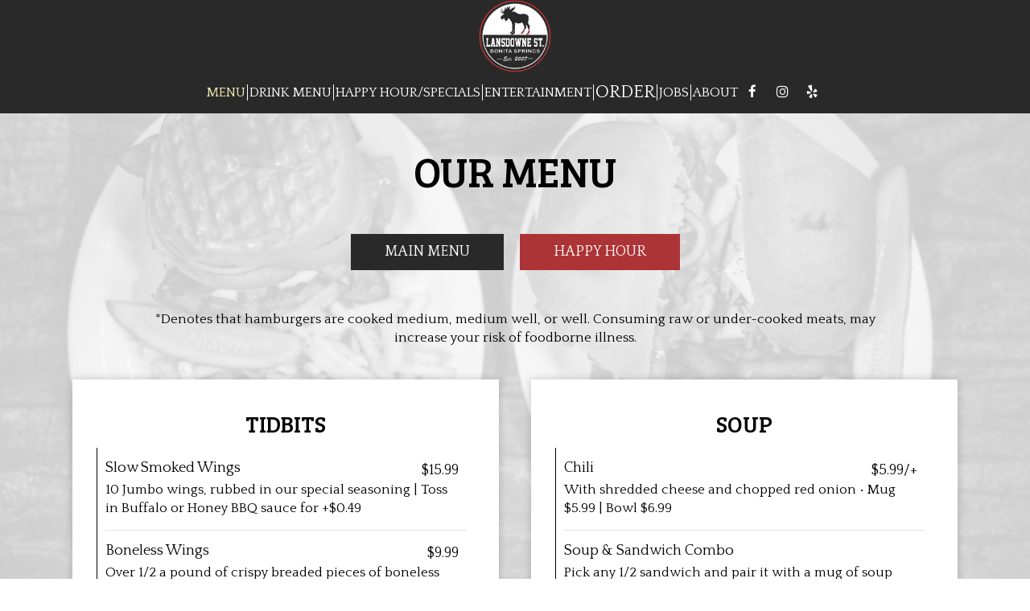

--- FILE ---
content_type: text/html; charset=utf-8
request_url: https://lansdowne-street.com/bonita-springs-lansdowne-street-food-menu
body_size: 23640
content:
<!DOCTYPE html>
<html lang="en"><head><meta content="Lansdowne Street" property="og:site_name"/><meta content="http://lansdowne-street.com/bonita-springs-lansdowne-street-food-menu" property="og:url"/><meta content="website" property="og:type"/><meta content="Explore Lansdowne Street's menu in Bonita Springs: A blend of classic American favorites and New England specialties. Perfect for dining and nightlife lovers." property="og:description"/><meta content="Lansdowne Street - Food Menu" property="og:title"/><!-- Google tag (gtag.js) --><script async="async" src="https://www.googletagmanager.com/gtag/js?id=G-VG24VK2VKT"></script><script>
    window.dataLayer = window.dataLayer || [];
    function gtag(){dataLayer.push(arguments);}
    gtag('set', 'linker', {'domains': ['tmt.spotapps.co','spothopperapp.com']});
    gtag('js', new Date());
    gtag('config', 'G-1370PKHJSE');
    gtag('config', 'G-VG24VK2VKT');
  </script><!-- wcache 2026-01-14 12:41:11.936999Z --><!--
smart_footer: true,
smart_footer_version: 2,
scripting_active: false
--><meta charset="utf-8"/><meta content="IE=edge" http-equiv="X-UA-Compatible"/><meta content="width=device-width, initial-scale=1" name="viewport"/><meta content="Explore Lansdowne Street's menu in Bonita Springs: A blend of classic American favorites and New England specialties. Perfect for dining and nightlife lovers." name="description"/><meta content="" name="author"/><meta content="Lansdowne Street - Food Menu" property="og:title"/><meta content="website" property="og:type"/><meta content="http://lansdowne-street.com/bonita-springs-lansdowne-street-food-menu" property="og:url"/><meta content="..." property="og:description"/><meta content="https://static.spotapps.co/website_images/ab_websites/75009_website/about_page_left.jpg" property="og:image"/><meta content="restaurant entrence street view" property="og:image:alt"/><meta content="image/png" property="og:image:type"/><meta content="120657477972394" property="fb:app_id"/><meta content="summary_large_image" name="twitter:card"/><meta content="Lansdowne Street - Food Menu" name="twitter:title"/><meta content="..." name="twitter:description"/><meta content="https://static.spotapps.co/website_images/ab_websites/75009_website/about_page_left.jpg" name="twitter:image"/><title>Lansdowne Street - Food Menu</title><script>document.cookie='resolution='+Math.max(screen.width,screen.height)+("devicePixelRatio" in window ? ","+devicePixelRatio : ",1")+'; path=/';</script><link href="https://static.spotapps.co/website_images/ab_websites/75009_website/favicons/apple-touch-icon.png" rel="apple-touch-icon" sizes="180x180"/><link href="https://static.spotapps.co/website_images/ab_websites/75009_website/favicons/favicon-32x32.png" rel="icon" sizes="32x32" type="image/png"/><link href="https://static.spotapps.co/website_images/ab_websites/75009_website/favicons/favicon-16x16.png" rel="icon" sizes="16x16" type="image/png"/><link href="https://static.spotapps.co/website_images/ab_websites/75009_website/favicons/site.webmanifest" rel="manifest"/><link color="#5bbad5" href="https://static.spotapps.co/website_images/ab_websites/75009_website/favicons/safari-pinned-tab.svg" rel="mask-icon"/><link href="https://static.spotapps.co/website_images/ab_websites/75009_website/favicons/favicon.ico" rel="shortcut icon"/><meta content="#da532c" name="msapplication-TileColor"/><meta content="https://static.spotapps.co/website_images/ab_websites/75009_website/favicons/browserconfig.xml" name="msapplication-config"/><meta content="#ffffff" name="theme-color"/><link href="https://static.spotapps.co/web/lansdowne-street--com/lib/bootstrap/css/bootstrap.min.css" rel="stylesheet"/><link href="https://static.spotapps.co/web/lansdowne-street--com/lib/custom-scrollbar/jquery.mCustomScrollbar.css" rel="stylesheet"/><link href="https://static.spotapps.co/web/lansdowne-street--com/lib/font-awesome-4.7.0/css/font-awesome.min.css" rel="stylesheet"/><link href="https://static.spotapps.co/web/lansdowne-street--com/lib/hover_css/css/hover-min.css" rel="stylesheet"/><link href="https://static.spotapps.co/web/lansdowne-street--com/lib/owlcarousel/owl.carousel.min.css" rel="stylesheet"/><link href="https://static.spotapps.co/web/lansdowne-street--com/lib/owlcarousel/owl.theme.default.min.css" rel="stylesheet"/><link href="https://static.spotapps.co/web-lib/leaflet/leaflet@1.3.1/dist/leaflet.css" rel="stylesheet"/><link href="https://static.spotapps.co/web/lansdowne-street--com/css/style.css?version2" rel="stylesheet"/><link href="https://static.spotapps.co/web/lansdowne-street--com/css/bottom_navigation_v1.css?v1737124978" rel="stylesheet"/><link href="css/custom.css?v1737124978&domain=lansdowne-street.com" rel="stylesheet"/><link href="https://static.spotapps.co/web/lansdowne-street--com/lib/icons_font/css/social_icons.css" rel="stylesheet"/><!--[if IE 7]><link rel="stylesheet" href="lib/icons_font/css/social_icons-ie7.css"><![endif]--><!--[if lt IE 9]>
    <script src="//oss.maxcdn.com/libs/html5shiv/3.7.0/html5shiv.js"></script>
    <script src="//oss.maxcdn.com/libs/respond.js/1.4.2/respond.min.js"></script>
    <![endif]--><style>

      .webkit-mobile-body>div:first-child{
          -webkit-overflow-scrolling: touch;
      }

      .food-menu-page:before {
                  background-image: url('https://static.spotapps.co/website_images/ab_websites/75009_website/menu_page.jpg');
                          -webkit-filter: grayscale(1) opacity(0.2);
          -moz-filter: grayscale(1) opacity(0.2);
          -o-filter: grayscale(1) opacity(0.2);
          -ms-filter: grayscale(1) opacity(0.2);
          filter: grayscale(1) opacity(0.2);
              }

            	@media (max-width: 1023px) {
      		.food-menu-grid .food-item-holder {
      	    text-align: right;
      	  }
      	  .food-menu-grid .food-item-title {
      	    display: block;
      	    text-align: left;
      	  }
      	  .food-menu-grid .food-price {
      	    float: none;
      	  }
      	  .food-menu-grid .food-item-description {
      	    text-align: left;
      	  }
      	}
      
    </style><link href="https://static.spotapps.co/websites/mt/css/general-food-menu-patch.css" rel="stylesheet"/><script src="https://static.spotapps.co/websites/lib/lazysizes/lazysizes.min.js" async=""></script><script>
function ga_check(){
  return true;
}
</script><script>
function universal_ga(action, type, category, ev_action, label){
  if(typeof ga === 'function')
  {
    if(!(action && label))
      ga(action, type, category)
    else
      ga(action, type, category, ev_action, label)
  }

  if(typeof gtag === 'function')
  {
    if(!(action && label))
    {
      hash = category
      ev_label = hash["eventLabel"]
      var splits = ev_label.match(/.{1,100}/g) ?? [];
      delete(hash["eventLabel"])

      if(splits.length <= 1)
        hash["eventLabel"] = ev_label
      else
      {
        for (let i = 0; i < splits.length; i++) {
          var key = "eventLabel_"+i
          hash[key] = splits[i]
        }
      }
      console.log(hash)
      gtag("event", hash["eventCategory"], hash);
    }
    else
    {
      var hash = {
        eventCategory: category,
        eventAction: ev_action
      }

      var splits = label.match(/.{1,100}/g) ?? [];
      if(splits.length <= 1)
        hash["eventLabel"] = label
      else
      {
        for (let i = 0; i < splits.length; i++) {
          var key = "eventLabel_"+i
          hash[key] = splits[i]
        }
      }
      gtag("event", hash["eventCategory"], hash);
    }
  }
}
</script><script>    function getPromotionUrlParams(){
      var params_str = sessionStorage.getItem('shUrlParams');
      if (params_str != null){
        return JSON.parse(params_str);
      }else{
        return {};
      }
    }

    function getPromotionSourceDetails(){
        var params_str = localStorage.getItem('promotionSourceDetails');
        if (params_str != null){
          return JSON.parse(params_str);
        }else{
          return {};
        }
    }

    function getLastEmailVisitInDays(){
      var promotionSourceDetails = getPromotionSourceDetails();
      if (!promotionSourceDetails['last_visit_email'] ){
        return null;
      }
      return Math.floor((new Date() - new Date(promotionSourceDetails['last_visit_email'])) / (1000 * 60 * 60 * 24));
    }

    function getLastSocialVisitInDays(){
      var promotionSourceDetails = getPromotionSourceDetails();
      if (!promotionSourceDetails['last_visit_social'] ){
        return null;
      }
      return Math.floor((new Date() - new Date(promotionSourceDetails['last_visit_social'])) / (1000 * 60 * 60 * 24));
    }

    var shUrlParams = getPromotionUrlParams();
    var promotionSourceDetails = getPromotionSourceDetails();

    new URL(document.location).searchParams.forEach(function(value, paramName){

     shUrlParams[paramName] = value;

     if (paramName == 'source' && value =='social' ){
       promotionSourceDetails['last_visit_social'] = new Date();
       localStorage.setItem('promotionSourceDetails', JSON.stringify(promotionSourceDetails));
     }

     if (paramName == 'source' && value =='email' ){
       promotionSourceDetails['last_visit_email'] = new Date();
       localStorage.setItem('promotionSourceDetails', JSON.stringify(promotionSourceDetails));
     }

    });

    sessionStorage.setItem('shUrlParams', JSON.stringify(shUrlParams))
</script></head><body class="drink-menu   "><div class="food-menu-page"><header><style>

  .nav-v7 .navbar-logo .container {
    height: 70px;
  }
  .nav-v7 .navbar-logo .header-logo img {
    max-height: 70px;
  }


.navbar.nav-v6 .navbar-logo .container {
  height: 90px;
  padding-top: 10px;
  padding-bottom: 10px;
}
.navbar.nav-v6.nav-scroll .navbar-logo .container {
  height: 70px;
  padding-top: 0px;
  padding-bottom: 0px;
}
.navbar.nav-v6 .header-logo img {
  max-width: 100%;
}
.navbar.nav-v6.nav-scroll .header-logo img {
  max-width: 80%;
}
.nav-v7 .navbar-logo .header-logo img {
  max-height: 90px;
}
.nav-v7.nav-scroll .navbar-logo .header-logo img {
  max-height: 70px;
}

@media (max-width: 767px) {
  .navbar.nav-v6 .navbar-header {
    padding-top: 10px;
    padding-bottom: 10px;
  }
  .navbar.nav-v6.nav-scroll .navbar-header{
    padding-top: 0px;
    padding-bottom: 0px;
  }
  .navbar.nav-v6 .socialnav {
    margin-top: 10px;
  }
  .navbar.nav-v6.nav-scroll .socialnav {
    margin-top: 0px;
  }
  .navbar.nav-v6 .container{
    padding-top: 0;
    padding-bottom: 0;
  }
  .navbar.nav-v6.nav-scroll .container {
    padding-top: 0;
    padding-bottom: 0;
  }
  .navbar.nav-v6 .header-logo {
    height: 70px;
  }
  .navbar.nav-v6.nav-scroll .header-logo {
    height: 50px;
  }
  .navbar.nav-v6 .header-logo img {
    max-height: 100%;
  }
}


.navbar-regular .navbar-collapse.collapse.in {
  background-color: transparent;
  width: 100%;
}
.navbar.nav-v6 .navbar-tabs {
    background-color: transparent;
    -webkit-box-shadow: 0px 4px 4px 0px rgba(0,0,0,0);
    -moz-box-shadow: 0px 4px 4px 0px rgba(0,0,0,0);
    box-shadow: 0px 4px 4px 0px rgba(0,0,0,0);
}
.navbar.nav-v6.nav-scroll .navbar-tabs {
    background-color: #292929;
    -webkit-box-shadow: 0px 4px 4px 0px rgba(0,0,0,0.4);
    -moz-box-shadow: 0px 4px 4px 0px rgba(0,0,0,0.4);
    box-shadow: 0px 4px 4px 0px rgba(0,0,0,0.4);
}
.drink-menu .navbar.nav-v6 .navbar-tabs {
  background-color: #292929;
  -webkit-box-shadow: 0px 4px 4px 0px rgba(0,0,0,0);
  -moz-box-shadow: 0px 4px 4px 0px rgba(0,0,0,0);
  box-shadow: 0px 4px 4px 0px rgba(0,0,0,0);
}
.drink-menu .navbar.nav-v6.nav-scroll .navbar-tabs {
  background-color: #292929;
  -webkit-box-shadow: 0px 4px 4px 0px rgba(0,0,0,0.4);
  -moz-box-shadow: 0px 4px 4px 0px rgba(0,0,0,0.4);
  box-shadow: 0px 4px 4px 0px rgba(0,0,0,0.4);
}
li.drop-down-link .sub-menu {
  background-color: transparent;
  color: #fff;
      background-color: rgba(0, 0, 0, 0.6);
    color: #fff;
  }
.nav-scroll li.drop-down-link .sub-menu {
  background-color: #292929;
  color: #fff;
}
.drink-menu li.drop-down-link .sub-menu {
  background-color: #292929;
  color: #fff;
}
.drink-menu .nav-scroll li.drop-down-link .sub-menu {
  background-color: #292929;
  color: #fff;
}
li.drop-down-link .sub-menu a,
li.drop-down-link div.drop-down {
  color: #fff;
}
.nav-scroll li.drop-down-link .sub-menu a,
.nav-scroll li.drop-down-link div.drop-down {
  color: #fff;
}
.drink-menu li.drop-down-link .sub-menu a,
.drink-menu li.drop-down-link div.drop-down {
  color: #fff;
}
.drink-menu .nav-scroll li.drop-down-link .sub-menu a,
.drink-menu .nav-scroll li.drop-down-link div.drop-down {
  color: #fff;
}

.navbar.nav-v6 .navbar-logo {
  background-color: transparent;
}
.navbar.nav-v6.nav-scroll .navbar-logo {
  background-color: #292929;
}
.drink-menu .navbar.nav-v6 .navbar-logo {
  background-color: #292929;
}
.drink-menu .navbar.nav-v6.nav-scroll .navbar-logo {
  background-color: #292929;
}

.navbar-regular.nav-v6 .navbar-nav>li>a,
.navbar-regular.nav-v6 .navbar-nav>li>a:hover,
.navbar-regular.nav-v6 .navbar-nav>.active>a,
.navbar-regular.nav-v6 .navbar-nav>.active>a:focus,
.navbar-regular.nav-v6 .navbar-nav>.active>a:hover{
  border: none;
  border-right: 1px solid #fff;
  background-color: transparent;
  color: #F6F0B5;
}
.navbar-regular.nav-v6 .navbar-nav>li>a {
  color: #fff;
}
.drink-menu .navbar.nav-v6 .navbar-nav>li>a {
  color: #fff;
  border-right: 1px solid #fff;
}
.drink-menu .navbar-regular.nav-v6 .navbar-nav>li>a:hover,
.drink-menu .navbar-regular.nav-v6 .navbar-nav>.active>a,
.drink-menu .navbar-regular.nav-v6 .navbar-nav>.active>a:focus,
.drink-menu .navbar-regular.nav-v6 .navbar-nav>.active>a:hover{
  color: #F6F0B5;
}

li.drop-down-link .sub-menu a:hover,
li.drop-down-link .sub-menu a:focus{
  color: #F6F0B5;
}
.drink-menu li.drop-down-link .sub-menu a:hover,
.drink-menu li.drop-down-link .sub-menu a:focus {
  color: #F6F0B5;
}

.navbar-regular.nav-v7 .navbar-contact .navbar-nav>li>a,
.navbar-regular.nav-v7 .navbar-contact .navbar-nav>li>a:hover,
.navbar-regular.nav-v7 .navbar-contact .navbar-nav>.active>a,
.navbar-regular.nav-v7 .navbar-contact .navbar-nav>.active>a:focus,
.navbar-regular.nav-v7 .navbar-contact .navbar-nav>.active>a:hover{
  color: #F6F0B5;
}
.navbar-regular.nav-v7 .navbar-contact .navbar-nav>li>a {
  color: #fff;
}
.drink-menu .navbar.nav-v7 .navbar-nav>li>a {
  color: #fff;
}
.drink-menu .navbar-regular.nav-v7 .navbar-contact .navbar-nav>li>a {
  color: #fff;
}
.drink-menu .navbar-regular.nav-v7 .navbar-contact .navbar-nav>li>a:hover,
.drink-menu .navbar-regular.nav-v7 .navbar-contact .navbar-nav>.active>a,
.drink-menu .navbar-regular.nav-v7 .navbar-contact .navbar-nav>.active>a:focus,
.drink-menu .navbar-regular.nav-v7 .navbar-contact .navbar-nav>.active>a:hover {
  color: #F6F0B5;
}

.navbar-regular.nav-v6 .navbar-toggle .icon-bar {
  background-color: #fff;
}
.drink-menu .navbar-regular.nav-v6 .navbar-toggle .icon-bar {
  background-color: #fff;
}
.navbar-regular.nav-v6 [aria-expanded="true"].navbar-toggle .icon-bar {
  background-color: #F6F0B5;
}
.drink-menu .navbar-regular.nav-v6 [aria-expanded="true"].navbar-toggle .icon-bar {
  background-color: #F6F0B5;
}
.navbar-regular.nav-v6.nav-scroll .navbar-nav>li>a,
.navbar-regular.nav-v6.nav-scroll .navbar-nav>li>a:hover,
.navbar-regular.nav-v6.nav-scroll .navbar-nav>.active>a,
.navbar-regular.nav-v6.nav-scroll .navbar-nav>.active>a:focus,
.navbar-regular.nav-v6.nav-scroll .navbar-nav>.active>a:hover{
  border: none;
  border-right: 1px solid #fff;
  color: #F6F0B5;
}
.navbar-regular.nav-v6.nav-scroll .navbar-nav>li>a {
  color: #fff;
}
.drink-menu .navbar.nav-v6.nav-scroll .navbar-nav>li>a {
  color: #fff;
  border-right: 1px solid #fff;
}
.drink-menu .navbar-regular.nav-v6.nav-scroll .navbar-nav>li>a:hover,
.drink-menu .navbar-regular.nav-v6.nav-scroll .navbar-nav>.active>a,
.drink-menu .navbar-regular.nav-v6.nav-scroll .navbar-nav>.active>a:focus,
.drink-menu .navbar-regular.nav-v6.nav-scroll .navbar-nav>.active>a:hover {
  color: #F6F0B5;
}

.nav-scroll li.drop-down-link .sub-menu a:hover,
.nav-scroll li.drop-down-link .sub-menu a:focus {
  color: #F6F0B5;
}
.drink-menu .nav-scroll li.drop-down-link .sub-menu a:hover,
.drink-menu .nav-scroll li.drop-down-link .sub-menu a:focus {
  color: #F6F0B5;
}

.navbar-regular.nav-v6.nav-scroll .navbar-contact .navbar-nav>li>a,
.navbar-regular.nav-v6.nav-scroll .navbar-contact .navbar-nav>li>a:hover,
.navbar-regular.nav-v6.nav-scroll .navbar-contact .navbar-nav>.active>a,
.navbar-regular.nav-v6.nav-scroll .navbar-contact .navbar-nav>.active>a:focus,
.navbar-regular.nav-v6.nav-scroll .navbar-contact .navbar-nav>.active>a:hover {
  color: #F6F0B5;
}
.navbar-regular.nav-v6.nav-scroll .navbar-contact .navbar-nav>li>a {
  color: #fff;
}
.drink-menu .navbar.nav-v6.nav-scroll .navbar-contact .navbar-nav>li>a {
  color: #fff;
}
.drink-menu .navbar-regular.nav-v6.nav-scroll .navbar-contact .navbar-nav>li>a:hover,
.drink-menu .navbar-regular.nav-v6.nav-scroll .navbar-contact .navbar-nav>.active>a,
.drink-menu .navbar-regular.nav-v6.nav-scroll .navbar-contact .navbar-nav>.active>a:focus,
.drink-menu .navbar-regular.nav-v6.nav-scroll .navbar-contact .navbar-nav>.active>a:hover{
  color: #F6F0B5;
}

.navbar-regular.nav-v6.nav-scroll .navbar-toggle .icon-bar {
  background-color: #fff;
}
.drink-menu .navbar-regular.nav-v6.nav-scroll .navbar-toggle .icon-bar {
  background-color: #fff;
}
.navbar-regular.nav-v6.nav-scroll [aria-expanded="true"].navbar-toggle .icon-bar {
  background-color: #F6F0B5;
}
.drink-menu .navbar-regular.nav-v6.nav-scroll [aria-expanded="true"].navbar-toggle .icon-bar{
  background-color: #F6F0B5;
}
.navbar.nav-v6 .header-logo-text{
  color: #fff;
}
.navbar.nav-v6.nav-scroll .header-logo-text{
  color: #fff;
}
.navbar.nav-v6 .social-icon{
  color: #fff;
}
.navbar.nav-v6.nav-scroll .social-icon{
  color: #fff;
}
.navbar.nav-v6 .social-square .contact-icon:hover {
  color: #fff;
  background-color: #F6F0B5;
}
.navbar.nav-v6.nav-scroll .social-square .contact-icon:hover {
  color: #fff;
  background-color: #F6F0B5;
}

.drink-menu .navbar.nav-v6 .header-logo-text{
  color: #fff;
}
.drink-menu .navbar.nav-v6.nav-scroll .header-logo-text{
  color: #fff;
}
.drink-menu .navbar.nav-v6 .social-icon{
  color: #fff;
}
.drink-menu  .navbar.nav-v6.nav-scroll .social-icon{
  color: #fff;
}
.drink-menu .navbar.nav-v6 .social-square .contact-icon:hover {
  color: #fff;
  background-color: #F6F0B5;
}
.drink-menu .navbar.nav-v6.nav-scroll .social-square .contact-icon:hover {
  color: #fff;
  background-color: #F6F0B5;
}
.navbar.nav-v6 .navbar-logo .container {
  border-bottom: 1px solid transparent;
}
.navbar.nav-v6.nav-scroll .navbar-logo .container {
  border-bottom: 1px solid transparent;
}
.drink-menu .navbar.nav-v6 .navbar-logo .container {
  border-bottom: 1px solid transparent;
}
.drink-menu .navbar.nav-v6.nav-scroll .navbar-logo .container {
  border-bottom: 1px solid transparent;
}
@media (max-width: 767px) {
  .navbar.nav-v6 {
      background-color: transparent;
      -webkit-box-shadow: 0px 4px 4px 0px rgba(0,0,0,0);
      -moz-box-shadow: 0px 4px 4px 0px rgba(0,0,0,0);
      box-shadow: 0px 4px 4px 0px rgba(0,0,0,0);
  }
  .navbar.nav-v6.nav-scroll {
      background-color: #292929;
      -webkit-box-shadow: 0px 4px 4px 0px rgba(0,0,0,0.4);
      -moz-box-shadow: 0px 4px 4px 0px rgba(0,0,0,0.4);
      box-shadow: 0px 4px 4px 0px rgba(0,0,0,0.4);
  }
  .drink-menu .navbar.nav-v6 {
    background-color: #292929;
    -webkit-box-shadow: 0px 4px 4px 0px rgba(0,0,0,0);
    -moz-box-shadow: 0px 4px 4px 0px rgba(0,0,0,0);
    box-shadow: 0px 4px 4px 0px rgba(0,0,0,0);
  }
  .drink-menu .navbar.nav-v6.nav-scroll {
    background-color: #292929;
    -webkit-box-shadow: 0px 4px 4px 0px rgba(0,0,0,0.4);
    -moz-box-shadow: 0px 4px 4px 0px rgba(0,0,0,0.4);
    box-shadow: 0px 4px 4px 0px rgba(0,0,0,0.4);
  }
  .navbar.nav-v6 .container,
  .navbar.nav-v6.nav-scroll .container,
  .drink-menu .navbar.nav-v6 .container,
  .drink-menu .navbar.nav-v6.nav-scroll .container {
    border-bottom: none;
  }
  .navbar.nav-v6 .navbar-header {
    border-bottom: 2px solid transparent;
  }
  .navbar.nav-v6.nav-scroll .navbar-header {
    border-bottom: 2px solid transparent;
  }
  .drink-menu .navbar.nav-v6 .navbar-header {
    border-bottom: 2px solid transparent;
  }
  .drink-menu .navbar.nav-v6.nav-scroll .navbar-header {
    border-bottom: 2px solid transparent;
  }
  li.drop-down-link .sub-menu,
  .drink-menu li.drop-down-link .sub-menu {
    background-color: transparent;
  }
  .nav-scroll li.drop-down-link .sub-menu,
  .drink-menu .nav-scroll li.drop-down-link .sub-menu {
    background-color: transparent;
  }
      .navbar-regular.nav-v6 .navbar-nav>li>a {
      background-color: rgba(0, 0, 0, 0.6);
    }
    .navbar-regular.nav-v6.nav-scroll .navbar-nav>li>a {
      background-color: transparent;
    }

    li.drop-down-link .sub-menu,
    .navbar-regular.nav-v6 li.drop-down-link div.drop-down,
    .drink-menu li.drop-down-link .sub-menu {
      background-color: rgba(0, 0, 0, 0.6);
    }
    .nav-scroll li.drop-down-link .sub-menu,
    .navbar-regular.nav-v6.nav-scroll li.drop-down-link div.drop-down,
    .drink-menu .nav-scroll li.drop-down-link .sub-menu {
      background-color: transparent;
    }
    .navbar-regular.nav-v6 .navbar-nav>li>a:hover,
  .navbar-regular.nav-v6 .navbar-nav>.active>a,
  .navbar-regular.nav-v6 .navbar-nav>.active>a:focus,
  .navbar-regular.nav-v6 .navbar-nav>.active>a:hover{
    background-color: #F6F0B5;
    color: #fff;
  }
  .navbar-regular.nav-v6.nav-scroll .navbar-nav>li>a:hover,
  .navbar-regular.nav-v6.nav-scroll .navbar-nav>.active>a,
  .navbar-regular.nav-v6.nav-scroll .navbar-nav>.active>a:focus,
  .navbar-regular.nav-v6.nav-scroll .navbar-nav>.active>a:hover{
    background-color: #F6F0B5;
    color: #fff;
  }
  .drink-menu .navbar-regular.nav-v6 .navbar-nav>li>a:hover,
  .drink-menu .navbar-regular.nav-v6 .navbar-nav>.active>a,
  .drink-menu .navbar-regular.nav-v6 .navbar-nav>.active>a:focus,
  .drink-menu .navbar-regular.nav-v6 .navbar-nav>.active>a:hover{
    background-color: #F6F0B5;
    color: #fff;
  }
  .drink-menu .navbar-regular.nav-v6.nav-scroll .navbar-nav>li>a:hover,
  .drink-menu .navbar-regular.nav-v6.nav-scroll .navbar-nav>.active>a,
  .drink-menu .navbar-regular.nav-v6.nav-scroll .navbar-nav>.active>a:focus,
  .drink-menu .navbar-regular.nav-v6.nav-scroll .navbar-nav>.active>a:hover{
    background-color: #F6F0B5;
    color: #fff;
  }

  .navbar-regular.nav-v6 li.drop-down-link.active .drop-down .fa.fa-angle-up {
    color: #F6F0B5;
  }
  .navbar-regular.nav-v6.nav-scroll li.drop-down-link.active .drop-down .fa.fa-angle-up {
    color: #F6F0B5;
  }
  .drink-menu .navbar-regular.nav-v6 li.drop-down-link.active .drop-down .fa.fa-angle-up {
    color: #F6F0B5;
  }
  .drink-menu .navbar-regular.nav-v6.nav-scroll li.drop-down-link.active .drop-down .fa.fa-angle-up {
    color: #F6F0B5;
  }
}
</style><!-- nav --><nav class="navbar nav-v4 nav-v6 nav-v7 navbar-regular navbar-fixed-top" id="navbar" role="navigation"><div class="visuallyhidden" id="skip"><a href="#content">Skip to Main Content</a></div><div class="desktop-navigation logo-center"><div class="navbar-logo"><div class="container"><a class="header-logo logo-top" href="/#"><img alt="Lansdowne Street logo top" class="img-responsive logo-top" src="https://static.spotapps.co/website_images/ab_websites/75009_website/logo.png"/></a><a class="header-logo logo-scroll" href="/"><img alt="Lansdowne Street logo scroll" class="img-responsive logo-scroll" src="https://static.spotapps.co/website_images/ab_websites/75009_website/logo.png"/></a><div class="navbar-contact"><ul class="nav navbar-nav navbar-right"><li class="nav-phone"><a href="tel:+12394953800"><i aria-hidden="true" class="fa fa-phone"></i>(239)-495-3800</a></li><li class="nav-email"><a href="mailto:aaron@lansdownest.com"><i aria-hidden="true" class="fa fa-envelope-o"></i>aaron@lansdownest.com</a></li><li class="nav-address"><a href="/#map-v3-container"><i aria-hidden="true" class="fa fa-map-marker"></i>
                                        24851 South Tamiami Trail                                                          , Bonita Springs                                  </a></li></ul></div></div></div><div class="navbar-tabs"><div class="container"><div class="navbar-content"><ul class="nav navbar-nav"><li class="active nav-menu-page"><a class="" href="/bonita-springs-lansdowne-street-food-menu" id="/Bonita-Springs-Lansdowne-Street-food-menu_link" target="_self">
                              Menu
                              
                          </a></li><li class=" "><a class="" href="/bonita-springs-lansdowne-street-specialty-cocktails" id="/Bonita-Springs-Lansdowne-Street-specialty-cocktails_link" target="_self">
                              Drink Menu
                              
                          </a></li><li class=" "><a class="" href="/bonita-springs-lansdowne-street-happy-hour-specials" id="/Bonita-Springs-Lansdowne-Street-happy-hour-specials_link" target="_self">
                              Happy Hour/Specials
                              
                          </a></li><li class=" "><a class="" href="/bonita-springs-lansdowne-street-entertainment" id="/Bonita-Springs-Lansdowne-Street-entertainment_link" target="_self">
                              Entertainment
                              
                          </a></li><li class=" nav-order-link"><a class="link-order-sh" href="https://olo.edgeservpos.com/lansdowne-street-pub/#" id="https://olo.edgeservpos.com/lansdowne-street-pub/#_link" target="_self">
                              Order
                              
                          </a></li><li class=" nav-jobs-link"><a class="link-jobs-sh" href="https://tmt.spotapps.co/job-listings?spot_id=75009&callback_url=http://lansdowne-street.com/bonita-springs-lansdowne-street-food-menu#" id="https://tmt.spotapps.co/job-listings?spot_id=75009&callback_url=http://lansdowne-street.com/bonita-springs-lansdowne-street-food-menu#_link" target="_self">
                              Jobs
                              
                          </a></li><li class=" "><a class="" href="/bonita-springs-lansdowne-street-about" id="/Bonita-Springs-Lansdowne-Street-about_link" target="_self">
                              About
                              
                          </a></li></ul><ul class="socialnav"><li class="social-links social-icons-holder social-square"><a class="pull-left contact-icon" href="https://www.facebook.com/120657477972394" target="_blank"><i class="social-icon fa fa-facebook"></i><span>Facebook page</span></a><a class="pull-left contact-icon" href="https://www.instagram.com/lansdowne.street.pub" target="_blank"><i class="social-icon fa fa-instagram"></i><span>Instagram page</span></a><a class="pull-left contact-icon" href="https://www.yelp.com/biz/lansdowne-street-bonita-springs-2" target="_blank"><i aria-hidden="true" class="social-icon fa fa-yelp"></i><span>Yelp page</span></a></li></ul></div></div></div></div><div class="mobile-navigation"><div class="container"><div class="navbar-header"><button class="navbar-toggle" data-target="#navbar-collapse-1" data-toggle="collapse" type="button"><span class="sr-only">Toggle navigation</span><span class="icon-bar"></span><span class="icon-bar"></span><span class="icon-bar"></span></button></div><a class="header-logo logo-top" href="/#"><img alt="Lansdowne Street logo top" class="img-responsive logo-top" src="https://static.spotapps.co/website_images/ab_websites/75009_website/logo.png"/></a><a class="header-logo logo-scroll" href="/"><img alt="Lansdowne Street logo scroll" class="img-responsive logo-scroll" src="https://static.spotapps.co/website_images/ab_websites/75009_website/logo.png"/></a><ul class="socialnav"><li class="social-links social-icons-holder social-square"><a class="pull-left contact-icon" href="https://www.facebook.com/120657477972394" target="_blank"><i class="social-icon fa fa-facebook"></i><span>Facebook page</span></a><a class="pull-left contact-icon" href="https://www.instagram.com/lansdowne.street.pub" target="_blank"><i class="social-icon fa fa-instagram"></i><span>Instagram page</span></a><a class="pull-left contact-icon" href="https://www.yelp.com/biz/lansdowne-street-bonita-springs-2" target="_blank"><i aria-hidden="true" class="social-icon fa fa-yelp"></i><span>Yelp page</span></a></li></ul><div class="collapse navbar-collapse" id="navbar-collapse-1"><ul class="nav navbar-nav navbar-right"><li class="active nav-menu-page"><a class="" href="/bonita-springs-lansdowne-street-food-menu" id="mobile_/Bonita-Springs-Lansdowne-Street-food-menu_link" target="_self">
                      Menu
                      
                  </a></li><li class=" "><a class="" href="/bonita-springs-lansdowne-street-specialty-cocktails" id="mobile_/Bonita-Springs-Lansdowne-Street-specialty-cocktails_link" target="_self">
                      Drink Menu
                      
                  </a></li><li class=" "><a class="" href="/bonita-springs-lansdowne-street-happy-hour-specials" id="mobile_/Bonita-Springs-Lansdowne-Street-happy-hour-specials_link" target="_self">
                      Happy Hour/Specials
                      
                  </a></li><li class=" "><a class="" href="/bonita-springs-lansdowne-street-entertainment" id="mobile_/Bonita-Springs-Lansdowne-Street-entertainment_link" target="_self">
                      Entertainment
                      
                  </a></li><li class=" nav-order-link"><a class="link-order-sh" href="https://olo.edgeservpos.com/lansdowne-street-pub/#" id="mobile_https://olo.edgeservpos.com/lansdowne-street-pub/#_link" target="_self">
                      Order
                      
                  </a></li><li class=" nav-jobs-link"><a class="link-jobs-sh" href="https://tmt.spotapps.co/job-listings?spot_id=75009&callback_url=http://lansdowne-street.com/bonita-springs-lansdowne-street-food-menu#" id="mobile_https://tmt.spotapps.co/job-listings?spot_id=75009&callback_url=http://lansdowne-street.com/bonita-springs-lansdowne-street-food-menu#_link" target="_self">
                      Jobs
                      
                  </a></li><li class=" "><a class="" href="/bonita-springs-lansdowne-street-about" id="mobile_/Bonita-Springs-Lansdowne-Street-about_link" target="_self">
                      About
                      
                  </a></li></ul></div></div></div></nav></header><main id="content" role="main"><article><div class="food-menu-v2-wrapper section-wrapper menu-item-photos" id="food"><h1 class="section-header">Our Menu</h1><div class="food-menu-nav"><a class="food-menu-nav-item menu_141690_link custom-temp-btn hvr-fade" href="141690" id="Main"><span>Main Menu</span></a><a class="food-menu-nav-item menu_141702_link custom-temp-btn hvr-fade" href="141702" id="Happy"><span>Happy Hour</span></a></div><div class="container"><div class="food-menu-holder"><div class="menu_141690 food-menu-grid" style="display:none"><div class="food-menu-grid-sizer"></div><div class="food-menu-grid-item food-menu-grid-item--width2"><div class="menu-description"><p>*Denotes that hamburgers are cooked medium, medium well, or well. Consuming raw or under-cooked meats, may increase your risk of foodborne illness.</p></div></div><div class="food-menu-grid-item "><section><div class="food-menu-grid-item-content"><h2>Tidbits</h2><div class="food-menu-content"><div class="food-item-holder" id="menu_item_1784482"><!-- START the SH menu item photo --><!-- END the SH menu item photo --><div class="food-item-title"><h3>Slow Smoked Wings</h3></div><div class="food-price">$15.99</div><div class="food-item-description">10 Jumbo wings, rubbed in our special seasoning | Toss in Buffalo or Honey BBQ sauce for +$0.49</div></div><div class="food-item-holder" id="menu_item_1784484"><!-- START the SH menu item photo --><!-- END the SH menu item photo --><div class="food-item-title"><h3>Boneless Wings</h3></div><div class="food-price">$9.99</div><div class="food-item-description">Over 1/2 a pound of crispy breaded pieces of boneless chicken tossed in your choice of sauce. (Plain, BBQ Dry Rub, Honey BBQ, Buffalo)</div></div><div class="food-item-holder" id="menu_item_1784486"><!-- START the SH menu item photo --><!-- END the SH menu item photo --><div class="food-item-title"><h3>Ballpark Nachos</h3></div><div class="food-price">$8.99</div><div class="food-item-description">Tortilla chips, shredded cheese, house-made salsa, jalapeños, and sour cream | Add Chili +$1.99 | Grilled Chicken +$4.99 | Fully Loaded + $4.99</div></div><div class="food-item-holder" id="menu_item_1784487"><!-- START the SH menu item photo --><!-- END the SH menu item photo --><div class="food-item-title"><h3>Buffalo Chicken Dip</h3></div><div class="food-price">$11.99</div><div class="food-item-description">Homemade recipe, served with hand-cut tortilla chips, and celery.</div></div><div class="food-item-holder" id="menu_item_1784489"><!-- START the SH menu item photo --><!-- END the SH menu item photo --><div class="food-item-title"><h3>Mini Lobster Roll</h3></div><div class="food-price">MP</div><div class="food-item-description">Cold water lobster salad on a split top bun.</div></div><div class="food-item-holder" id="menu_item_1784492"><!-- START the SH menu item photo --><!-- END the SH menu item photo --><div class="food-item-title"><h3>Buffalo Chicken Chips</h3></div><div class="food-price">$13.99</div><div class="food-item-description">Hot sauce, bacon, grilled chicken, shredded cheese, melted on fresh kettle chips, and topped with blue cheese crumbles.</div></div><div class="food-item-holder" id="menu_item_1784493"><!-- START the SH menu item photo --><div class="food-item-photo-holder"><img alt="Tomato Bruschetta photo" class="img-responsive lazyload" data-sizes="auto" data-src="//static.spotapps.co/spots/d7/facde6eb814400bcb72bceaab0e47f/full" data-srcset="//static.spotapps.co/spots/d7/facde6eb814400bcb72bceaab0e47f/small 200w, //static.spotapps.co/spots/d7/facde6eb814400bcb72bceaab0e47f/medium 400w, //static.spotapps.co/spots/d7/facde6eb814400bcb72bceaab0e47f/full 800w" id="item_image_1784493" src="https://static.spotapps.co/web/placeholder.png"/></div><!-- END the SH menu item photo --><div class="food-item-title"><h3>Tomato Bruschetta</h3></div><div class="food-price">$9.99</div><div class="food-item-description">House-made served on grilled crostinis, pine nuts, and topped with basil.</div></div><div class="food-item-holder" id="menu_item_1784496"><!-- START the SH menu item photo --><!-- END the SH menu item photo --><div class="food-item-title"><h3>Smoked Fish Dip</h3></div><div class="food-price">$13.99</div><div class="food-item-description">Smoked Mahi and wahoo, served with crostinis, crackers, lemon, red onion, capers, and fresh jalapeños.</div></div><div class="food-item-holder" id="menu_item_1784499"><!-- START the SH menu item photo --><!-- END the SH menu item photo --><div class="food-item-title"><h3>Chips &amp; Pico De Gallo</h3></div><div class="food-price">$5.99</div><div class="food-item-description">Our house-made pico de gallo, served with fresh hand-cut corn tortilla chips.</div></div><div class="food-item-holder" id="menu_item_1784500"><!-- START the SH menu item photo --><!-- END the SH menu item photo --><div class="food-item-title"><h3>Smoked BBQ Chips</h3></div><div class="food-price">$13.99</div><div class="food-item-description">Smoked pork, bacon, and shredded cheese, melted on top of fresh kettle chips with homemade ranch.</div></div><div class="food-item-holder" id="menu_item_1784502"><!-- START the SH menu item photo --><div class="food-item-photo-holder"><img alt="Greek Sampler photo" class="img-responsive lazyload" data-sizes="auto" data-src="//static.spotapps.co/spots/47/2f482e22514f46acf888658016f3f9/full" data-srcset="//static.spotapps.co/spots/47/2f482e22514f46acf888658016f3f9/small 200w, //static.spotapps.co/spots/47/2f482e22514f46acf888658016f3f9/medium 400w, //static.spotapps.co/spots/47/2f482e22514f46acf888658016f3f9/full 800w" id="item_image_1784502" src="https://static.spotapps.co/web/placeholder.png"/></div><!-- END the SH menu item photo --><div class="food-item-title"><h3>Greek Sampler</h3></div><div class="food-price">$12.99</div><div class="food-item-description">Hummus, tzatziki, Kalamata olives, cucumbers, feta, tomatoes, olive oil, and lemon with grilled flatbread | Add extra Flatbread +$1.99</div></div><div class="food-item-holder" id="menu_item_1784503"><!-- START the SH menu item photo --><!-- END the SH menu item photo --><div class="food-item-title"><h3>Baked Brie</h3></div><div class="food-price">$13.99</div><div class="food-item-description">Imported Brie, served warm with crostinis, raspberry preserve, and sliced granny smith apples.</div></div><div class="food-item-holder" id="menu_item_1784505"><!-- START the SH menu item photo --><!-- END the SH menu item photo --><div class="food-item-title"><h3>Hot Spinach Queso</h3></div><div class="food-price">$9.99</div><div class="food-item-description">The homemade recipe served with fresh hand-cut corn tortilla chips.</div></div><div class="food-item-holder" id="menu_item_1784508"><!-- START the SH menu item photo --><!-- END the SH menu item photo --><div class="food-item-title"><h3>Burrata Cheese</h3></div><div class="food-price">$13.99</div><div class="food-item-description">The outer shell is solid fresh mozzarella, inside mozzarella creaminess, served on top of a bed of tomato bruschetta (pine nuts) with grilled crostinis, and fresh basil.</div></div><div class="food-item-holder" id="menu_item_1784509"><!-- START the SH menu item photo --><!-- END the SH menu item photo --><div class="food-item-title"><h3>Chicken Quesadilla</h3></div><div class="food-price">$8.99</div><div class="food-item-description">Fresh grilled chicken, shredded cheese, and flour tortilla, served with sour cream and pico de gallo.</div></div><div class="food-item-holder" id="menu_item_2802536"><!-- START the SH menu item photo --><!-- END the SH menu item photo --><div class="food-item-title"><h3>Soft Pretzel Basket</h3></div><div class="food-price">$8.99</div><div class="food-item-description">3 warm Bavarian style pretzel sticks lightly buttered &amp; salted w/ a side of house made beer cheese and mustard</div></div><div class="food-item-holder" id="menu_item_2802537"><!-- START the SH menu item photo --><!-- END the SH menu item photo --><div class="food-item-title"><h3>Fried Calamari</h3></div><div class="food-price">$12.99</div><div class="food-item-description">Crispy breaded calamari served w/ fried banana peppers and marinara</div></div><div class="food-item-holder" id="menu_item_3974267"><!-- START the SH menu item photo --><!-- END the SH menu item photo --><div class="food-item-title"><h3>Fried Pickle Spears</h3></div><div class="food-price">$7.99</div><div class="food-item-description">Crispy breaded pickle spears served w/ homemade ranch</div></div></div></div></section></div><!-- end of food menu grod item --><div class="food-menu-grid-item "><section><div class="food-menu-grid-item-content"><h2>Soup</h2><div class="food-menu-content"><div class="food-item-holder" id="menu_item_1784511"><!-- START the SH menu item photo --><!-- END the SH menu item photo --><div class="food-item-title"><h3>Chili</h3></div><div class="food-price">$5.99/+</div><div class="food-item-description">With shredded cheese and chopped red onion • Mug $5.99 | Bowl $6.99</div></div><div class="food-item-holder" id="menu_item_1784512"><!-- START the SH menu item photo --><!-- END the SH menu item photo --><div class="food-item-title"><h3>Soup &amp; Sandwich Combo</h3></div><div class="food-item-description">Pick any 1/2 sandwich and pair it with a mug of soup for the price of the sandwich.</div></div><div class="food-item-holder" id="menu_item_1784513"><!-- START the SH menu item photo --><!-- END the SH menu item photo --><div class="food-item-title"><h3>New England Clam Chowder</h3></div><div class="food-price">$5.99</div><div class="food-item-description">Served with oyster crackers • Mug $5.99 | Bowl $6.99</div></div><div class="food-item-holder" id="menu_item_1784514"><!-- START the SH menu item photo --><!-- END the SH menu item photo --><div class="food-item-title"><h3>Soup &amp; Salad Combo</h3></div><div class="food-item-description">Pick any 1/2 salad and pair with a mug of soup for the price of the salad.</div></div></div></div></section></div><!-- end of food menu grod item --><div class="food-menu-grid-item "><section><div class="food-menu-grid-item-content"><h2>Fan Favorites</h2><div class="food-menu-description"><p>Served with a kosher pickle and your choice of cape Cod Chips, Potato Salad, Coleslaw, Boston Baked Beans Natural Cut Fries Add +$0.99 | Sweet Potato Fries Add +$1.99 | Side Salad Add +$2.99</p></div><div class="food-menu-content"><div class="food-item-holder" id="menu_item_1784564"><!-- START the SH menu item photo --><!-- END the SH menu item photo --><div class="food-item-title"><h3>All Beef Hot Dog</h3></div><div class="food-price">$8.99/1/4 Lb</div><div class="food-item-description">All Beef Dog, toppings: chili, cheese, red onion, sauerkraut, ketchup, mustard, and relish.</div></div><div class="food-item-holder" id="menu_item_1784566"><!-- START the SH menu item photo --><!-- END the SH menu item photo --><div class="food-item-title"><h3>Pesky&apos;s Pulled Pork Sandwich</h3></div><div class="food-price">$12.99</div><div class="food-item-description">Slowed smoked pork and BBQ sauce, served on a toasted hard roll.</div></div><div class="food-item-holder" id="menu_item_1784567"><!-- START the SH menu item photo --><!-- END the SH menu item photo --><div class="food-item-title"><h3>Marky&apos;s Gyro &amp; Greek Salad</h3></div><div class="food-price">$14.99</div><div class="food-item-description">Our delicious lamb gyro with a Greek salad | Does not include an additional side item.</div></div><div class="food-item-holder" id="menu_item_1784568"><!-- START the SH menu item photo --><!-- END the SH menu item photo --><div class="food-item-title"><h3>Cape Cod Fish Sandwich</h3></div><div class="food-price">$15.99</div><div class="food-item-description">A huge piece of fresh haddock, beer battered to perfection with house-made tarter sauce, lettuce, and tomato.</div></div><div class="food-item-holder" id="menu_item_1784570"><!-- START the SH menu item photo --><div class="food-item-photo-holder"><img alt="Cheese Burger* photo" class="img-responsive lazyload" data-sizes="auto" data-src="//static.spotapps.co/spots/39/472e2f552e455c882b5e32457d22e2/full" data-srcset="//static.spotapps.co/spots/39/472e2f552e455c882b5e32457d22e2/small 200w, //static.spotapps.co/spots/39/472e2f552e455c882b5e32457d22e2/medium 400w, //static.spotapps.co/spots/39/472e2f552e455c882b5e32457d22e2/full 800w" id="item_image_1784570" src="https://static.spotapps.co/web/placeholder.png"/></div><!-- END the SH menu item photo --><div class="food-item-title"><h3>Cheese Burger*</h3></div><div class="food-price">$14.99/10 oz.</div><div class="food-item-description">10 oz. before cooking, your choice of Cheese, Lettuce, Tomato, or Red Onion | Make It A Double Burger (Add +$4.99)</div></div><div class="food-item-holder" id="menu_item_1784572"><!-- START the SH menu item photo --><!-- END the SH menu item photo --><div class="food-item-title"><h3>Big Dig Burger*</h3></div><div class="food-price">$20.99/20 oz.</div><div class="food-item-description">(Huge) two 10 oz. patties before cooking, American cheese, lettuce, pickle, onion, 1000 island, and bacon.</div></div><div class="food-item-holder" id="menu_item_1784575"><!-- START the SH menu item photo --><!-- END the SH menu item photo --><div class="food-item-title"><h3>Lansdowne Chicken Sandwich</h3></div><div class="food-price">$14.99</div><div class="food-item-description">Grilled Chicken breast, bacon, honey mustard, swiss cheese, lettuce tomato on a toasted hard roll.</div></div><div class="food-item-holder" id="menu_item_1784578"><!-- START the SH menu item photo --><!-- END the SH menu item photo --><div class="food-item-title"><h3>Southie Shrimp Basket</h3></div><div class="food-price">$15.99</div><div class="food-item-description">A generous portion of hand-breaded fried shrimp, fries, and cole slaw, served with cocktail sauce.</div></div></div></div></section></div><!-- end of food menu grod item --><div class="food-menu-grid-item "><section><div class="food-menu-grid-item-content"><h2>Wicked Huge Salads</h2><div class="food-menu-content"><div class="food-item-holder" id="menu_item_1784518"><!-- START the SH menu item photo --><!-- END the SH menu item photo --><div class="food-item-title"><h3>Chef&apos;s Salad</h3></div><div class="food-price">$14.99</div><div class="food-item-description">Romaine, red onion, roasted red peppers, tomato, cucumbers, hard-boiled egg, ham, turkey, bacon, and cheese with your choice of dressing.</div></div><div class="food-item-holder" id="menu_item_1784519"><!-- START the SH menu item photo --><!-- END the SH menu item photo --><div class="food-item-title"><h3>Caprese Salad</h3></div><div class="food-price">$14.99</div><div class="food-item-description">Tomato, fresh mozzarella, basil pesto, balsamic glaze, topped with fresh basil, served with crostinis.</div></div><div class="food-item-holder" id="menu_item_1784521"><!-- START the SH menu item photo --><!-- END the SH menu item photo --><div class="food-item-title"><h3>The Wedge</h3></div><div class="food-price">$14.99</div><div class="food-item-description">Iceberg lettuce, chunky blue cheese dressing, bacon, and cherry tomatoes.</div></div><div class="food-item-holder" id="menu_item_1784523"><!-- START the SH menu item photo --><!-- END the SH menu item photo --><div class="food-item-title"><h3>Caesar Salad</h3></div><div class="food-price">$10.99</div><div class="food-item-description">Romaine, croutons, shaved parmesan, and Caesar dressing | Add Anchovies +$1.99 | Add Grilled Chicken +$4.99</div></div><div class="food-item-holder" id="menu_item_1784525"><!-- START the SH menu item photo --><!-- END the SH menu item photo --><div class="food-item-title"><h3>Greek Salad</h3></div><div class="food-price">$14.99</div><div class="food-item-description">Romaine, red onion, feta, Kalamata olives, tomato, pepperoncini, and croutons with Greek dressing | Add any Deli Meat, Grilled Chicken, or Gyro Meat +$4.99</div></div><div class="food-item-holder" id="menu_item_1784526"><!-- START the SH menu item photo --><!-- END the SH menu item photo --><div class="food-item-title"><h3>Lobster Salad</h3></div><div class="food-price">MP</div><div class="food-item-description">Cold water lobster salad on a bed of romaine, tomato, red onion, and cucumbers.</div></div><div class="food-item-holder" id="menu_item_1784527"><!-- START the SH menu item photo --><!-- END the SH menu item photo --><div class="food-item-title"><h3>North End Antipasta for 2</h3></div><div class="food-price">$19.99</div><div class="food-item-description">Salami, ham, capicola, mozzarella, provolone, parmesan, tomatoes, rst. red peppers, croutons, cucumbers, red onion, pepperoncini &amp; Kalamata olives on a bed of Romaine.</div></div></div></div></section></div><!-- end of food menu grod item --><div class="food-menu-grid-item "><section><div class="food-menu-grid-item-content"><h2>Signature Sandwiches</h2><div class="food-menu-description"><p>Served with a kosher pickle and your choice of Cape Cod Chips, Potato Salad, Cole Slaw, Boston Baked Beans Natural Cut Fries Add +$0.99 | Sweet Potato Fries Add +$1.99 | Side Salad Add +$2.99 • Split Charge $2.99</p></div><div class="food-menu-content"><div class="food-item-holder" id="menu_item_1784529"><!-- START the SH menu item photo --><!-- END the SH menu item photo --><div class="food-item-title"><h3>The Mass Pike</h3></div><div class="food-price">$14.99</div><div class="food-item-description">Ham, turkey, roast beef, American cheese, lettuce, tomato, red onion, mayo, and spicy deli mustard on a sub roll (not pressed).</div></div><div class="food-item-holder" id="menu_item_1784530"><!-- START the SH menu item photo --><!-- END the SH menu item photo --><div class="food-item-title"><h3>The Monstah</h3></div><div class="food-price">$14.99</div><div class="food-item-description">Hot pastrami, provolone, spicy deli mustard, mayo, red onions, lettuce, and pickles on a sub roll (pressed).</div></div><div class="food-item-holder" id="menu_item_1784532"><!-- START the SH menu item photo --><!-- END the SH menu item photo --><div class="food-item-title"><h3>Commonwealth Avenue</h3></div><div class="food-price">$14.99</div><div class="food-item-description">Hot corned beef, Swiss cheese, and 1000 island dressing, on marble rye | Sauerkraut optional. (pressed)</div></div><div class="food-item-holder" id="menu_item_1784534"><!-- START the SH menu item photo --><!-- END the SH menu item photo --><div class="food-item-title"><h3>Yawkey Way</h3></div><div class="food-price">$14.99</div><div class="food-item-description">Hot pastrami, Swiss cheese, and spicy deli mustard on marble rye | Sauerkraut optional. (pressed)</div></div><div class="food-item-holder" id="menu_item_1784537"><!-- START the SH menu item photo --><!-- END the SH menu item photo --><div class="food-item-title"><h3>The Revolution</h3></div><div class="food-price">$14.99</div><div class="food-item-description">French dip, roast beef, sautéed onion, melted provolone on a toasted sub roll, and served with au jus.</div></div><div class="food-item-holder" id="menu_item_1784539"><!-- START the SH menu item photo --><!-- END the SH menu item photo --><div class="food-item-title"><h3>The Pregame</h3></div><div class="food-price">$14.99</div><div class="food-item-description">Irish breakfast: 2 eggs on multigrain toast, thick-cut bacon, Irish banger, baked beans, and tomato.</div></div><div class="food-item-holder" id="menu_item_1784540"><!-- START the SH menu item photo --><!-- END the SH menu item photo --><div class="food-item-title"><h3>Chestnut Hill</h3></div><div class="food-price">$8.99</div><div class="food-item-description">Grilled cheese (white American) on challah toast | Add Turkey or Ham $4.99</div></div><div class="food-item-holder" id="menu_item_1784541"><!-- START the SH menu item photo --><!-- END the SH menu item photo --><div class="food-item-title"><h3>Hanover Street</h3></div><div class="food-price">$14.99</div><div class="food-item-description">Ham, salami, capicola, provolone, lettuce, tomato, red onion, roasted red peppers, and sub dressing on a sub roll (not pressed).</div></div><div class="food-item-holder" id="menu_item_1784543"><!-- START the SH menu item photo --><!-- END the SH menu item photo --><div class="food-item-title"><h3>Charles Street</h3></div><div class="food-price">$14.99</div><div class="food-item-description">Roast beef, white American cheese, lettuce, red onion, and Russian dressing on a sub roll (not pressed).</div></div><div class="food-item-holder" id="menu_item_1784544"><!-- START the SH menu item photo --><!-- END the SH menu item photo --><div class="food-item-title"><h3>Newbury Street</h3></div><div class="food-price">$14.99</div><div class="food-item-description">Tuna melted with tomato, red onion, and Swiss cheese on challah bread (pressed).</div></div><div class="food-item-holder" id="menu_item_1784546"><!-- START the SH menu item photo --><!-- END the SH menu item photo --><div class="food-item-title"><h3>Pier 4</h3></div><div class="food-price">MP</div><div class="food-item-description">Cold water lobster salad (8 oz.) on a toasted New England-style split-top bun.</div></div></div></div></section></div><!-- end of food menu grod item --><div class="food-menu-grid-item "><section><div class="food-menu-grid-item-content"><h2>Panini</h2><div class="food-menu-description"><p>Served with a kosher pickle and your choice of Cape Cod Chips, Potato Salad, Cole Slaw, Boston Baked Beans Natural Cut Fries Add +$0.99 | Sweet Potato Fries Add +$1.99 | Side Salad Add +$2.99 • Split Charge $2.99 • Served on pan neba bread (sub-roll) unless otherwise noted.</p></div><div class="food-menu-content"><div class="food-item-holder" id="menu_item_1784547"><!-- START the SH menu item photo --><!-- END the SH menu item photo --><div class="food-item-title"><h3>Plymouth Rock</h3></div><div class="food-price">$14.99</div><div class="food-item-description">Turkey, hickory smoked bacon, white American cheese, cranberry mayo, lettuce, tomato on multigrain (pressed).</div></div><div class="food-item-holder" id="menu_item_1784549"><!-- START the SH menu item photo --><!-- END the SH menu item photo --><div class="food-item-title"><h3>Ipswich Street</h3></div><div class="food-price">$14.99</div><div class="food-item-description">Turkey, sliced granny smith apples, brie, and raspberry mustard (pressed).</div></div><div class="food-item-holder" id="menu_item_1784550"><!-- START the SH menu item photo --><!-- END the SH menu item photo --><div class="food-item-title"><h3>Boylston Street</h3></div><div class="food-price">$14.99</div><div class="food-item-description">Turkey, roasted red peppers, sautéed onions, and goat cheese (pressed).</div></div><div class="food-item-holder" id="menu_item_1784551"><!-- START the SH menu item photo --><!-- END the SH menu item photo --><div class="food-item-title"><h3>Tremont Street</h3></div><div class="food-price">$14.99</div><div class="food-item-description">Turkey, guacamole ranch, tomato, Swiss cheese on flatbread (pressed).</div></div><div class="food-item-holder" id="menu_item_1784552"><!-- START the SH menu item photo --><!-- END the SH menu item photo --><div class="food-item-title"><h3>Beacon Street</h3></div><div class="food-price">$14.99</div><div class="food-item-description">Tomato, fresh mozzarella, and basil pesto (pressed).</div></div><div class="food-item-holder" id="menu_item_1784554"><!-- START the SH menu item photo --><!-- END the SH menu item photo --><div class="food-item-title"><h3>The BLT</h3></div><div class="food-price">$14.99</div><div class="food-item-description">Apple-wood smoked bacon, lettuce, tomato, and smoked gouda cheese on challah bread (pressed).</div></div><div class="food-item-holder" id="menu_item_1784555"><!-- START the SH menu item photo --><!-- END the SH menu item photo --><div class="food-item-title"><h3>El Tiante</h3></div><div class="food-price">$14.99</div><div class="food-item-description">Capicola, ham, roast Cuban pork, pickles, Swiss cheese, and yellow mustard on Cuban bread (pressed).</div></div><div class="food-item-holder" id="menu_item_1784556"><!-- START the SH menu item photo --><!-- END the SH menu item photo --><div class="food-item-title"><h3>Red, White &amp; Blue</h3></div><div class="food-price">$14.99</div><div class="food-item-description">Roast beef, sautéed onions, roasted red peppers, and blue cheese crumbles on flat bread (pressed).</div></div><div class="food-item-holder" id="menu_item_1784557"><!-- START the SH menu item photo --><!-- END the SH menu item photo --><div class="food-item-title"><h3>Harvard Avenue</h3></div><div class="food-price">$14.99</div><div class="food-item-description">Roast beef, horseradish sauce, tomato, red onion, and smoked gouda (pressed).</div></div><div class="food-item-holder" id="menu_item_1784561"><!-- START the SH menu item photo --><!-- END the SH menu item photo --><div class="food-item-title"><h3>The Big Papi</h3></div><div class="food-price">$14.99</div><div class="food-item-description">Roasted Cuban pork, roasted red peppers, sautéed onions, cilantro mayo, and pepper-Jack cheese (pressed).</div></div><div class="food-item-holder" id="menu_item_2802541"><!-- START the SH menu item photo --><!-- END the SH menu item photo --><div class="food-item-title"><h3>Market Street</h3></div><div class="food-price">$14.99</div><div class="food-item-description">(Rachel) Turkey, swiss cheese, cole slaw &amp; 1000 island dressing on marble rye (pressed)</div></div></div></div></section></div><!-- end of food menu grod item --><div class="food-menu-grid-item "><section><div class="food-menu-grid-item-content"><h2>The Deli</h2><div class="food-menu-description"><p>Meat: Roast Beef | Corned Beef | Pastrami | Tavern Ham | Peppermill Turkey | Cuban Pork Roast • Cheese: American | Swiss | Provolone | Vermont Cheddar | Smoked Gouda | Pepper Jack Fresh • Bread: Pan Neba | Multigrain | Challah | Rye | Sub Roll | Flat Bread • Toppings: Lettuce | Tomato | Red Onion | Roasted Red Peppers | Jalapenos | Banana Peppers | Guacamole Ranch | Sub Dressing | Mayo | Deli Mustard | Yellow Mustard | Honey Mustard | Raspberry Mustard | Cranberry Mayo | Basil Pesto | Salt &amp; Pepper</p></div><div class="food-menu-content"><div class="food-item-holder" id="menu_item_1784563"><!-- START the SH menu item photo --><!-- END the SH menu item photo --><div class="food-item-title"><h3>Create Your Own Sandwich</h3></div><div class="food-price">$14.99</div><div class="food-item-description">Served with a kosher pickle and your choice of Cape Cod Chips, Potato Salad, Cole Slaw, Boston Baked Beans Natural Cut Fries Add +$0.99 | Sweet Potato Fries Add +$1.99 | Side Salad Add +$2.99 | Additional Meat +$4.99 | Additional Cheese +$0.99 | Unlimited Toppings</div></div></div></div></section></div><!-- end of food menu grod item --><div class="food-menu-grid-item "><section><div class="food-menu-grid-item-content"><h2>Flatbreads</h2><div class="food-menu-content"><div class="food-item-holder" id="menu_item_1784580"><!-- START the SH menu item photo --><!-- END the SH menu item photo --><div class="food-item-title"><h3>Sausage &amp; Peppers</h3></div><div class="food-price">$12.99</div><div class="food-item-description">Sausage, onions, peppers, mozzarella cheese, and tomato sauce.</div></div><div class="food-item-holder" id="menu_item_1784581"><!-- START the SH menu item photo --><!-- END the SH menu item photo --><div class="food-item-title"><h3>Cheesy</h3></div><div class="food-price">$10.99</div><div class="food-item-description">Pretty simple, mozzarella cheese, and tomato sauce | Add Pepperoni +$1.00 | Add Sausage +$1.00</div></div><div class="food-item-holder" id="menu_item_1784583"><!-- START the SH menu item photo --><!-- END the SH menu item photo --><div class="food-item-title"><h3>BBQ Chicken</h3></div><div class="food-price">$12.99</div><div class="food-item-description">Grilled chicken, bacon, red onion, cheese, and BBQ sauce, drizzled with homemade ranch.</div></div><div class="food-item-holder" id="menu_item_1784586"><!-- START the SH menu item photo --><!-- END the SH menu item photo --><div class="food-item-title"><h3>Margarita</h3></div><div class="food-price">$12.99</div><div class="food-item-description">Fresh garlic, extra virgin olive oil, mozzarella cheese, tomato bruschetta, pine nuts, and fresh basil.</div></div></div></div></section></div><!-- end of food menu grod item --><div class="food-menu-grid-item "><section><div class="food-menu-grid-item-content"><h2>Only for Kids Menu</h2><div class="food-menu-description"><p>Served with natural cut fries.</p></div><div class="food-menu-content"><div class="food-item-holder" id="menu_item_1784588"><!-- START the SH menu item photo --><!-- END the SH menu item photo --><div class="food-item-title"><h3>The Orange Line</h3></div><div class="food-price">$8.99</div><div class="food-item-description">Cheeseburger.</div></div><div class="food-item-holder" id="menu_item_1784589"><!-- START the SH menu item photo --><!-- END the SH menu item photo --><div class="food-item-title"><h3>The Blue Line</h3></div><div class="food-price">$8.99</div><div class="food-item-description">Peanut butter and jelly.</div></div><div class="food-item-holder" id="menu_item_1784592"><!-- START the SH menu item photo --><!-- END the SH menu item photo --><div class="food-item-title"><h3>The Silver Line</h3></div><div class="food-price">$8.99</div><div class="food-item-description">Chicken fingers.</div></div><div class="food-item-holder" id="menu_item_1784594"><!-- START the SH menu item photo --><!-- END the SH menu item photo --><div class="food-item-title"><h3>The Red Line</h3></div><div class="food-price">$8.99</div><div class="food-item-description">Hot dog with ketchup and mustard.</div></div><div class="food-item-holder" id="menu_item_1784595"><!-- START the SH menu item photo --><!-- END the SH menu item photo --><div class="food-item-title"><h3>The Green Line</h3></div><div class="food-price">$8.99</div><div class="food-item-description">Grilled cheese with white American.</div></div></div></div></section></div><!-- end of food menu grod item --><div class="food-menu-grid-item "><section><div class="food-menu-grid-item-content"><h2>Sides</h2><div class="food-menu-content"><div class="food-item-holder" id="menu_item_1784603"><!-- START the SH menu item photo --><!-- END the SH menu item photo --><div class="food-item-title"><h3>Basket of Sweet Potato Fries</h3></div><div class="food-price">$7.99</div><div class="food-item-description"></div></div><div class="food-item-holder" id="menu_item_1784607"><!-- START the SH menu item photo --><!-- END the SH menu item photo --><div class="food-item-title"><h3>Basket of Fries</h3></div><div class="food-price">$6.99</div><div class="food-item-description"></div></div><div class="food-item-holder" id="menu_item_1784597"><!-- START the SH menu item photo --><!-- END the SH menu item photo --><div class="food-item-title"><h3>Side House Salad</h3></div><div class="food-price">$4.99</div><div class="food-item-description"></div></div><div class="food-item-holder" id="menu_item_1784598"><!-- START the SH menu item photo --><!-- END the SH menu item photo --><div class="food-item-title"><h3>Potato Salad</h3></div><div class="food-price">$2.49</div><div class="food-item-description"></div></div><div class="food-item-holder" id="menu_item_1784601"><!-- START the SH menu item photo --><!-- END the SH menu item photo --><div class="food-item-title"><h3>Boston Baked Beans</h3></div><div class="food-price">$2.49</div><div class="food-item-description"></div></div><div class="food-item-holder" id="menu_item_1784604"><!-- START the SH menu item photo --><!-- END the SH menu item photo --><div class="food-item-title"><h3>Cape Cod Potato Chips</h3></div><div class="food-price">$2.49</div><div class="food-item-description"></div></div><div class="food-item-holder" id="menu_item_1784606"><!-- START the SH menu item photo --><!-- END the SH menu item photo --><div class="food-item-title"><h3>Cole Slaw</h3></div><div class="food-price">$2.49</div><div class="food-item-description"></div></div></div></div></section></div><!-- end of food menu grod item --></div><!-- end of food menu --><div class="menu_141702 food-menu-grid" style="display:none"><div class="food-menu-grid-sizer"></div><div class="food-menu-grid-item "><section><div class="food-menu-grid-item-content"><h2>Tidbit Menu</h2><div class="food-menu-description"><p>Available everyday from 3pm-7pm</p></div><div class="food-menu-content"><div class="food-item-holder" id="menu_item_2058331"><!-- START the SH menu item photo --><!-- END the SH menu item photo --><div class="food-item-title"><h3>Caprese Stack</h3></div><div class="food-price">$5.99</div><div class="food-item-description"></div></div><div class="food-item-holder" id="menu_item_2058332"><!-- START the SH menu item photo --><!-- END the SH menu item photo --><div class="food-item-title"><h3>1/4 lb Hot Dog</h3></div><div class="food-price">$5.99</div><div class="food-item-description"></div></div><div class="food-item-holder" id="menu_item_2058333"><!-- START the SH menu item photo --><!-- END the SH menu item photo --><div class="food-item-title"><h3>Mini Wedge Salad</h3></div><div class="food-price">$5.99</div><div class="food-item-description"></div></div><div class="food-item-holder" id="menu_item_2058334"><!-- START the SH menu item photo --><!-- END the SH menu item photo --><div class="food-item-title"><h3>Chips &amp; Salsa</h3></div><div class="food-price">$5.99</div><div class="food-item-description"></div></div><div class="food-item-holder" id="menu_item_2058335"><!-- START the SH menu item photo --><!-- END the SH menu item photo --><div class="food-item-title"><h3>Chili con Queso</h3></div><div class="food-price">$5.99</div><div class="food-item-description"></div></div><div class="food-item-holder" id="menu_item_2058336"><!-- START the SH menu item photo --><!-- END the SH menu item photo --><div class="food-item-title"><h3>5) Smoked Wings</h3></div><div class="food-price">$7.99</div><div class="food-item-description"></div></div></div></div></section></div><!-- end of food menu grod item --><div class="food-menu-grid-item "><section><div class="food-menu-grid-item-content"><h2>Drinks Menu</h2><div class="food-menu-description"><p>11am-7pm Everyday</p></div><div class="food-menu-content"><div class="food-item-holder" id="menu_item_1784107"><!-- START the SH menu item photo --><!-- END the SH menu item photo --><div class="food-item-title"><h3>Domestic Drafts</h3></div><div class="food-price">$2.99</div><div class="food-item-description"></div></div><div class="food-item-holder" id="menu_item_1784108"><!-- START the SH menu item photo --><!-- END the SH menu item photo --><div class="food-item-title"><h3>Domestic Bottles</h3></div><div class="food-price">$2.99</div><div class="food-item-description"></div></div><div class="food-item-holder" id="menu_item_2058326"><!-- START the SH menu item photo --><!-- END the SH menu item photo --><div class="food-item-title"><h3>Import Bottles</h3></div><div class="food-price">$3.99</div><div class="food-item-description"></div></div><div class="food-item-holder" id="menu_item_2058327"><!-- START the SH menu item photo --><!-- END the SH menu item photo --><div class="food-item-title"><h3>Single Pour Wells</h3></div><div class="food-price">$3.99</div><div class="food-item-description"></div></div><div class="food-item-holder" id="menu_item_2058328"><!-- START the SH menu item photo --><!-- END the SH menu item photo --><div class="food-item-title"><h3>House Wines</h3></div><div class="food-price">$3.99</div><div class="food-item-description"></div></div><div class="food-item-holder" id="menu_item_2058329"><!-- START the SH menu item photo --><!-- END the SH menu item photo --><div class="food-item-title"><h3>Captain Morgan</h3></div><div class="food-price">$5.99</div><div class="food-item-description"></div></div><div class="food-item-holder" id="menu_item_2058330"><!-- START the SH menu item photo --><!-- END the SH menu item photo --><div class="food-item-title"><h3>Crown Royal</h3></div><div class="food-price">$6.99</div><div class="food-item-description"></div></div><div class="food-item-holder" id="menu_item_3974321"><!-- START the SH menu item photo --><!-- END the SH menu item photo --><div class="food-item-title"><h3>Domestic Buckets</h3></div><div class="food-price">$14.99</div><div class="food-item-description"></div></div></div></div></section></div><!-- end of food menu grod item --></div><!-- end of food menu --></div></div></div></article></main></div><style type="text/css">
    .navbar-fixed-bottom.nav-v1 {
        bottom: -100px;
    }
    .navbar-fixed-bottom.nav-v1 .nav.navbar-nav.navbar-right {
        background-color: #AC3437;
    }
    .navbar-fixed-bottom.nav-v1 .bottom-svg-border path,
    .navbar-fixed-bottom.nav-v1 .bottom-svg-border polygon {
      fill: #000;
    }
    .navbar-fixed-bottom.nav-v1 .bottom-list-item a {
        color: #fff;
    }
    .navbar-fixed-bottom.nav-v1 .bottom-list-item a:hover,
    .navbar-fixed-bottom.nav-v1 .bottom-list-item a:focus {
        color: #F6F0B5;
    }
</style><nav aria-label="mobile footer" class="navbar-fixed-bottom nav-v1" id="bottom-navbar"><div><ul class="nav navbar-nav navbar-right"><li class="bottom-list-item "><a class="bottom-link " href="https://olo.edgeservpos.com/lansdowne-street-pub/" id="bottom_link_4" target="_self">
                        Order                    </a></li><li class="bottom-list-item "><a class="bottom-link " href="https://tmt.spotapps.co/job-listings?spot_id=75009&callback_url=http://lansdowne-street.com/bonita-springs-lansdowne-street-food-menu" id="bottom_link_7" target="_self">
                        Jobs                    </a></li></ul></div></nav><script src="https://static.spotapps.co/web/lansdowne-street--com/lib/jquery/jquery.min.js" type="text/javascript"></script><script src="https://static.spotapps.co/web/lansdowne-street--com/lib/bootstrap/js/bootstrap.min.js"></script><script src="https://static.spotapps.co/web/lansdowne-street--com/lib/masonry/masonry.pkgd.min.js"></script><!-- Script which will insert Shopping cart component (like MT does) --><!-- <script id="test_shopping_cart_script" src="https://static.spotapps.co/websites/mt/food-menu-plugins-v6.3.test.js"></script> --><script>
    
	$("#bottom_link_4").on("click", function(){
		if (ga_check())
			universal_ga('send', 'event', 'Button', 'Click', 'Order Online');
	});
	$("#bottom_link_7").on("click", function(){
		if (ga_check())
			universal_ga('send', 'event', 'Button', 'Click', 'Jobs');
	});
  $('.header-logo, .nav-v2-home-btn').click(function(event) {
    if ( window.location.pathname == '/' || window.location.pathname == '/index.php') {
      event.preventDefault();
      var windowScrollTop = $(window).scrollTop();
      if(windowScrollTop > 150) {
        $('html, body').animate({scrollTop: 0}, 750);
      }
    }
  });

$(".banner-section a.banner-pin").click(function(e) {
    // target element id
    var id = $(this).attr('href');

    // target element
    var section = $(id);
    if (section.length === 0) {
        return;
    }

    // prevent standard hash navigation (avoid blinking in IE)
    e.preventDefault();

    // top position relative to the document
    var pos = section.offset().top - 100 + 10;

    // animated top scrolling
    $('body, html').animate({scrollTop: pos}, 750);
});

$(document).on('scroll', function (e) {
    if($(document).scrollTop() > 0) {
      $('.navbar.nav-v7').addClass('nav-scroll');
    }else {
      $('.navbar.nav-v7').removeClass('nav-scroll');
    }
});

$(function() {
  setDropDownMenuWidth();

  function setDropDownMenuWidth() {
    var tabs_list = $('.navbar-tabs .navbar-nav');

    $(tabs_list).find('li.drop-down-link').each(function() {
      var sub_menu_width = $(this).outerWidth(true);
      if (sub_menu_width < 100) {
        sub_menu_width = 100;
      }
      $(this).find('.sub-menu').css('width', sub_menu_width+'px');
    });
  }

  $( window ).resize(function() {
    setDropDownMenuWidth();
  });

});



$( '.drop-down-link .drop-down' ).click(function(event) {
  event.preventDefault();
  event.stopPropagation();

  var drop_down = $(this).closest('.drop-down-link');
  var sub_menu = $(this).closest('.drop-down-link').find( '.sub-menu' );

  if ( $(sub_menu).is( ':hidden' ) ) {
    $(sub_menu).slideDown();
    $(drop_down).addClass('active');
  } else {
    $(sub_menu).slideUp();
    $(drop_down).removeClass('active');
  }
});

$(".nav-v7 .navbar-contact .nav-address a").click(function(e) {

  if ( window.location.pathname == '/' || window.location.pathname == '/index.php') {
    // target element id
    var id = $(this).attr('href').substr(1);

    // target element
    var section = $(id);
    if (section.length === 0) {
        return;
    }

    // prevent standard hash navigation (avoid blinking in IE)
    e.preventDefault();

    // top position relative to the document
    var pos = section.offset().top - 100 + 10;

    // animated top scrolling
    $('body, html').animate({scrollTop: pos}, 750);

  }
});
    setTimeout(function(){
        $('.navbar-fixed-bottom.nav-v1').addClass('show-bottom-nav'); triggerShowFooterEvents();
    }, 4000);
     $(document).ready(function() {
       // init Masonry
       $('.food-menu-grid').masonry({
         columnWidth: '.food-menu-grid-sizer',
         itemSelector: '.food-menu-grid-item',
         percentPosition: true,
         fitWidth: true
       });

       // Detect if the page is linked from Menu nav tab or Order nav tab
       if (window.location.search.includes('order=yes')) {
         $('nav .nav-menu-page').removeClass('active');
         $('nav .nav-order-menu-page').addClass('active');
       } else {
         $('nav .nav-order-menu-page').removeClass('active');
         $('nav .nav-menu-page').addClass('active');
       }

     });

    var active_tab;
    function showTab(className){
        if (active_tab) {
            $("."+active_tab).hide();
            $("."+active_tab+ "_link").removeClass("active");
        }
        $("."+className).show();
        active_tab = className;
        $("."+active_tab+ "_link").addClass("active");
    }

        showTab("menu_141690");
    
    $(".food-menu-v2-wrapper .food-menu-nav a.food-menu-nav-item").click(function(e) {
        var menu_id = $(this).attr('href');
        var food_menu_tab = $(".menu_"+menu_id);
        if (food_menu_tab.length === 0) {
            return;
        }

        // prevent standard hash navigation (avoid blinking in IE)
        e.preventDefault();

        showTab("menu_"+menu_id);

				// trigger Masonry layout
				$('.food-menu-grid').masonry('layout');
    });


        	$( window ).load(function() {
    	  // trigger Masonry layout
    	  $('.food-menu-grid').masonry('layout');
    	});
    
</script><script>

  var spot_id = 75009;
  var sh_generic_form_params=JSON.parse('{"generic_contact_form_active":true,"texting_permissions_active":true,"title":"Contact us","instructions":"Please fill out the form and we will be in touch.","reasons":["To host a special event","To get a special event catered","To reserve a table","To apply for a job","Other Questions"],"custom_hours":"","hours":"","active_tmt_cta_links":{"cta_private_party":null,"cta_catering":null,"cta_reservations":null,"cta_jobs":"https://tmt.spotapps.co/job-listings?spot_id=75009"},"label_for_texting_permission":"I’d like to get texts about specials, events, and other exclusive offers and announcements not available to general public"}');

  if (false){
    console.log("Check SpotHopper configuration. Probably there is no 'WEBSITE::DOMAIN_NAME' key for your website");
  }

  if (navigator.userAgent.match(/iPhone/i)
     || navigator.userAgent.match(/iPad/i)
     || navigator.userAgent.match(/iPod/i)){
    $(document).ready(function(){
          document.body.className += " " + "webkit-mobile-body";
    });
  }

  var promotion_url_param_domain = getPromotionUrlParams()['domain'];
  if ( promotion_url_param_domain && ( new URL(document.location).host == 'localhost:4000' || new URL(document.location).host == 'wcache.spotapps.co' ||  new URL(document.location).host == 'website-editor.spotapps.co' || new URL(document.location).host == 'website-editor-staging.spotapps.co' || new URL(document.location).host == 'wcache-staging.spotapps.co')){
    $("a[href^='/']").each(function(){
      if (this.href.indexOf('domain=') == -1){
        var sh_internal_url = new URL(this.href);
        sh_internal_url.searchParams.set("domain", promotion_url_param_domain);
        this.href = sh_internal_url.toString();
      }
    })
  }


  function cta_link_matches_href(href, url){
    var domain = 'lansdowne-street.com';
    if(typeof url === 'undefined'){
      return false;
    }
    var partsOfURL = url.split(domain);
    if (partsOfURL.length != 2){
      return href == url;
    }else{
      var urlPath = partsOfURL[1];
      if (urlPath.substring(0,1) == "/"){
        urlPath = urlPath.substring(1,urlPath.length);
      }
      return href.indexOf(urlPath, domain.length + href.indexOf(domain)-1) !== -1;
    }
  }

  var all_cta_links = [{"id":949513,"spot_id":75009,"url":"https://tmt.spotapps.co/job-listings?spot_id=75009","cta_link_type":"job_listing","created_at":"2024-05-13T16:15:28+00:00","updated_at":null,"made_of_food":false,"link_name":"Job Listing","target":null,"website_footer_label":"Jobs","position":2},{"id":801057,"spot_id":75009,"url":"https://lansdowne-street.com/-specials","cta_link_type":"specials","created_at":"2023-09-19T10:11:26+00:00","updated_at":"2024-01-09T15:45:27+00:00","made_of_food":false,"link_name":""},{"id":801059,"spot_id":75009,"url":"https://lansdowne-street.com/-entertainment","cta_link_type":"events","created_at":"2023-09-19T10:11:26+00:00","updated_at":"2024-01-09T15:45:27+00:00","made_of_food":false,"link_name":""},{"id":801058,"spot_id":75009,"url":"https://lansdowne-street.com/-specials","cta_link_type":"specials","created_at":"2023-09-19T10:11:26+00:00","updated_at":null,"made_of_food":false,"link_name":""},{"id":801061,"spot_id":75009,"url":"https://lansdowne-street.com/-specialty-cocktails","cta_link_type":"drink_menu","created_at":"2023-09-19T10:11:26+00:00","updated_at":"2024-01-09T15:45:27+00:00","made_of_food":false,"link_name":"","position":null},{"id":801060,"spot_id":75009,"url":"https://lansdowne-street.com/-entertainment","cta_link_type":"events","created_at":"2023-09-19T10:11:26+00:00","updated_at":null,"made_of_food":false,"link_name":"","position":null},{"id":801062,"spot_id":75009,"url":"https://lansdowne-street.com/-specialty-cocktails","cta_link_type":"drink_menu","created_at":"2023-09-19T10:11:26+00:00","updated_at":null,"made_of_food":false,"link_name":"","position":null},{"id":801063,"spot_id":75009,"url":"https://lansdowne-street.com/-food-menu","cta_link_type":"food_menu","created_at":"2023-09-19T10:11:26+00:00","updated_at":"2024-01-09T15:45:27+00:00","made_of_food":false,"link_name":"","position":null},{"id":801064,"spot_id":75009,"url":"https://lansdowne-street.com/-food-menu","cta_link_type":"food_menu","created_at":"2023-09-19T10:11:26+00:00","updated_at":null,"made_of_food":false,"link_name":"","position":null},{"id":1537229,"spot_id":75009,"url":"https://olo.edgeservpos.com/lansdowne-street-pub/","cta_link_type":"order","created_at":"2025-08-04T08:59:48+00:00","updated_at":"2025-08-04T08:59:49+00:00","made_of_food":false,"link_name":"Order","target":null,"website_footer_label":"Order","position":0}];

  function find_cta_link(href) {
    for (var i=0; i< all_cta_links.length; i++){
      var cta_link = all_cta_links[i];
      if ( cta_link_matches_href(href, cta_link.url)){
        return cta_link;
      }
    }
  }

  function find_cta_links(href) {
    var cta_links = []
    for (var i=0; i< all_cta_links.length; i++){
      var cta_link = all_cta_links[i];
      if ( cta_link_matches_href(href, cta_link.url)){
        cta_links.push(cta_link);
      }
    }
    return cta_links;
  }


  function get_current_page_cta_link_types(){
    var types = [];
    var cta_links = find_cta_links(document.location.href);
    for (var i=0; i<cta_links.length; i++){
      types.push(cta_links[i].cta_link_type);
    }
    return types;
  }


  function is_food_menu_page(){
    var cta_link_types = get_current_page_cta_link_types();
    for (var i=0; i<cta_link_types.length; i++){
      if ('food_menu' == cta_link_types[i])
        return true;
    }
    return false;
  }


  function get_form_cat_from_cta(){
    var cta_link = find_cta_link(document.location.href);
    if (cta_link == null) {
        return null;
    }
    if (cta_link.cta_link_type == 'private_parties'){
        return 'private_party';
    }else if (cta_link.cta_link_type == 'reservations'){
        return 'reservation';
    }else if (cta_link.cta_link_type == 'catering'){
        return 'catering';
    }else if (cta_link.cta_link_type == 'job_listing'){
        return 'job_listings';
    }else if (cta_link.cta_link_type == 'gift_cards'){
          return 'gift_cards';
    }
    return null;
  }

  function element_has_events_defined(elem){
    if ($._data(elem, "events") === undefined){
      return false;
    }
    return true;
  }

  function create_ga_events_for_cta_clicks(){
    if (typeof $ === 'function'){

      var cta_link_of_the_page = find_cta_link(location.href);


      $("a").each(function(index, elem){
        var href = $(elem).attr('href');

        if (href  === undefined ){
           return;
        }

        if (href.substring(0,4) == 'tel:'){
          if (!element_has_events_defined(elem)){  // not footer links
            $(elem).on("click", function(){
                universal_ga('send', 'event', {
                  eventCategory: 'Button',
                  eventAction: 'Click',
                  eventLabel: 'Phone',
                  transport: 'beacon'
                });
             });

             if (cta_link_of_the_page){
                $(elem).on("click", function(){
                    universal_ga('send', 'event', {
                      eventCategory: 'Button',
                      eventAction: 'Click',
                      eventLabel: cta_link_of_the_page.cta_link_type +  ' page phone',
                      transport: 'beacon'
                    });
                 });
             }
          } else {
             if (cta_link_of_the_page){
               $(elem).on("click", function(){
                   universal_ga('send', 'event', {
                        eventCategory: 'Button',
                        eventAction: 'Click',
                        eventLabel: cta_link_of_the_page.cta_link_type +  ' page phone footer',
                        transport: 'beacon'
                   });
               });
             }
          }


        }else{
          var cta_link = find_cta_link(href);
          if (elem.className != null && elem.className.indexOf("bottom-link") > -1){
            // console.log("bottom link detected");
          }else{
            if (cta_link != null){
              $(elem).on("click", function(){
                universal_ga('send', 'event', {
                        eventCategory: 'Website Link',
                        eventAction: 'Click',
                        eventLabel: cta_link.cta_link_type,
                        transport: 'beacon'
                  });
              });
            }
          }
        }


      });
    }
  }

  if (typeof angular === "undefined") {
    create_ga_events_for_cta_clicks();
  } else {
    angular.element(document).ready(function () {
      create_ga_events_for_cta_clicks();
    });
  }


  function triggerShowFooterEvents(){
    if (window.screen.availWidth < 768){
        universal_ga('send', 'event', {
                eventCategory: 'Mobile Footer',
                eventAction: 'View',
                eventLabel: '',
                transport: 'beacon'
          });
    }
  }




  ////////////
  function smartFooterV2()
  {
    var list= document.getElementsByClassName("bottom-list-item");
    if (!list) return;

    if (document.getElementById("bottom-navbar") == null){
      return;
    }

    var bottomNav = document.querySelector('#bottom-navbar .navbar-nav');
    var footerLinkPaddingLeft = $('#bottom-navbar .navbar-nav li a').css('padding-left');
    var footerLinkPaddingRight = $('#bottom-navbar .navbar-nav li a').css('padding-right');

    bottomNav.innerHTML = '';
    var linksWithPosition = all_cta_links.filter(e => e.position != null && e.position >= 0);
    linksWithPosition.sort(function(a,b) {
      return a.position - b.position;
    });

    var footerLinkStyle = (footerLinkPaddingLeft == '0px' || footerLinkPaddingRight == '0px' ? 'style="padding-left: 8px; padding-right: 8px;"' : '');

    linksWithPosition.forEach((e, i) => {
        var target = e.target || getUrlTarget(e.url);
        bottomNav.insertAdjacentHTML('beforeend',
        `<li class="bottom-list-item" style="white-space: nowrap;width: auto;"><a ${footerLinkStyle} class="bottom-link smart-footer-link" data-type="${e.cta_link_type}" data-position="${i}" target="${target}" href="${e.url}">${e.website_footer_label}</a></li>`);
    })

    var intervalCount = 0
    var interval = setInterval(() => {
      if(intervalCount == 50){
        clearInterval(interval);
      }
      removeOverflowingFooterLinks();
      intervalCount ++;
    }, 200);

    $('.smart-footer-link').on("click", function(){
          if (typeof shUrlParams !== "undefined" && shUrlParams['source'] === undefined){
                    shUrlParams['source'] = 'footer';
                    sessionStorage.setItem('shUrlParams', JSON.stringify(shUrlParams));
          }

          var visibleLinks = $('.smart-footer-link').map(function (e) {
              return $(this).data('type');
          }).toArray().join(',');

          universal_ga('send', 'event', {
                  eventCategory: 'Button',
                  eventAction: 'Click_footer_2',
                  eventLabel: "type:" + $(this).data('type') + "|position:" + $(this).data('position') + "|visible:" + visibleLinks,
                  transport: 'beacon'
            });
    });
  }

  function removeOverflowingFooterLinks(){
    var bottomNavLinks = document.querySelectorAll('#bottom-navbar .navbar-nav li');
    var width_sum = 0;

    bottomNavLinks.forEach(e => {
      width_sum += e.getBoundingClientRect().width;
      if ((width_sum) > window.innerWidth) {
        console.log(`%cLink %c${e.textContent} %cdeleted couldn't fit screen`,"color: #fff;background: #202124;", "background: red;color: #fff", "color: #fff;background: #202124;");
        e.remove();
      }
    });
  }

  function getUrlTarget(url){
    if(url.startsWith('tel')){
      return '_self';
    }
    if(url.startsWith('/') || url.includes('tmt.spotapps.co') || url.includes(window.location.host)){
      return '_self';
    }
    return '_blank';
  }

  function npb()
    {
    	var list= document.getElementsByClassName("bottom-list-item");
    	if (!list) return;

      if (document.getElementById("bottom-navbar") == null){
        return;
      }

      var url = ""
    	for (var i=0; i < all_cta_links.length; i++)
    	{
    		if (all_cta_links[i].cta_link_type == "order"){
          url = all_cta_links[i].url;
        }
    	}

    	if ( url == ""){
        return;
      }

    	for (i=0; i < list.length; i++)
    	{
    		console.log(cta_link_matches_href(list[i].firstChild.href, url));
    		if (cta_link_matches_href(list[i].firstChild.href,url))  return;

    	};

    	var item = list[list.length-1]
    	document.getElementById("bottom-navbar").getElementsByClassName("nav navbar-nav")[0].appendChild(item.cloneNode(true));
    	var width_sum = 0;
    	for (i=0; i < list.length; i++) {
    		width_sum += list[i].getBoundingClientRect().width;
    	}

    	var item = list[list.length-1]
    	if ((width_sum - 10) > window.innerWidth) { item.parentNode.removeChild(item); console.log("link deleted couldn't fit screen"); return; }

    	item.firstChild.text = "Order";
    	item.firstChild.href = url;
    	item.firstChild.id = "bottom_link_" + list.length;

      $(item.firstChild).on("click", function(){

          if (typeof shUrlParams !== "undefined" && shUrlParams['source'] === undefined){
                    shUrlParams['source'] = 'footer';
                    sessionStorage.setItem('shUrlParams', JSON.stringify(shUrlParams));
                  }

          universal_ga('send', 'event', {
                  eventCategory: 'Button',
                  eventAction: 'Click',
                  eventLabel: 'Plan B-2 Order',
                  transport: 'beacon'
            });
      });


    }

function activateSmartFooter(){
    var smart_footer_active = true;
    var smart_footer_version = 2
    if(window.location.hash == '#smartFooterV2=enabled'){
      smartFooterV2();
      return;
    }
    if (smart_footer_active){
      if(smart_footer_version == 2 ){
          smartFooterV2();
       }else {
          npb();
       }
    }
  }

  activateSmartFooter();

  var corona_config_str = '{"id":7744,"spot_id":75009,"promote_deliveries":true,"promote_pick_up":true,"promote_gift_cards":true,"promote_private_parties":true,"promote_catering":true,"promote_reservations":true,"promote_happy_hour":true,"promote_events":true,"promote_walk_ins":true,"instructions_on_food_page":false,"food_page_instruction_text":"To place a delivery or curbside pick-up order, please call:","food_page_instruction_phone":"2394953800","created_at":"2020-12-23T00:29:32+00:00","updated_at":"2025-01-15T23:38:43+00:00","food_page_button_color":null,"food_page_button_text_color":null,"food_page_link_color":null,"food_page_text_color":null,"wine_and_beer_to_go_license":false,"all_alcoholic_to_go_lincense":false,"current_operating_status":"Offering To Go and Dine-in with Full Capacity","contact_tracing_active":false,"contact_tracing_text":"In cooperation with health guidelines for contact tracing, please fill out the form below.","contact_tracing_address_required":false,"collapse_all":false,"deliveries_priority_value":2,"pick_ups_priority_value":3,"reservations_priority_value":0,"private_parties_priority_value":3,"catering_priority_value":1,"gift_cards_priority_value":3,"jobs_priority_value":3,"food_and_drinks_priority_value":4,"specials_priority_value":4,"national_days_priority_value":1,"holidays_priority_value":3,"sports_priority_value":3,"walk_ins_priority_value":4,"collecting_emails_priority_value":3,"collecting_phone_numbers_priority_value":1,"growing_social_media_followers_priority_value":3,"increasing_revenue_vs_saving_time_priority_value":1,"events_priority_value":3,"shopping_cart_type":"TMT","shopping_cart_active":false}';
  var corona_config =  corona_config_str != '' ?  JSON.parse('{"id":7744,"spot_id":75009,"promote_deliveries":true,"promote_pick_up":true,"promote_gift_cards":true,"promote_private_parties":true,"promote_catering":true,"promote_reservations":true,"promote_happy_hour":true,"promote_events":true,"promote_walk_ins":true,"instructions_on_food_page":false,"food_page_instruction_text":"To place a delivery or curbside pick-up order, please call:","food_page_instruction_phone":"2394953800","created_at":"2020-12-23T00:29:32+00:00","updated_at":"2025-01-15T23:38:43+00:00","food_page_button_color":null,"food_page_button_text_color":null,"food_page_link_color":null,"food_page_text_color":null,"wine_and_beer_to_go_license":false,"all_alcoholic_to_go_lincense":false,"current_operating_status":"Offering To Go and Dine-in with Full Capacity","contact_tracing_active":false,"contact_tracing_text":"In cooperation with health guidelines for contact tracing, please fill out the form below.","contact_tracing_address_required":false,"collapse_all":false,"deliveries_priority_value":2,"pick_ups_priority_value":3,"reservations_priority_value":0,"private_parties_priority_value":3,"catering_priority_value":1,"gift_cards_priority_value":3,"jobs_priority_value":3,"food_and_drinks_priority_value":4,"specials_priority_value":4,"national_days_priority_value":1,"holidays_priority_value":3,"sports_priority_value":3,"walk_ins_priority_value":4,"collecting_emails_priority_value":3,"collecting_phone_numbers_priority_value":1,"growing_social_media_followers_priority_value":3,"increasing_revenue_vs_saving_time_priority_value":1,"events_priority_value":3,"shopping_cart_type":"TMT","shopping_cart_active":false}') : null;


  //corona instuctions
  function show_corona_instructions(text, phone, btnText){
    //format to US number
    var match = phone.match(/^(\d{3})(\d{3})(\d{4})$/);

    if(corona_config.shopping_cart_type == "TMT" && corona_config.shopping_cart_active == true) {
        var linkLocation = "https://tmt.spotapps.co/ordering-menu/?spot_id="+corona_config.spot_id+"&images=yes&accordion=true";
        var btnLinkLocation = "https://tmt.spotapps.co/ordering-menu/?spot_id="+corona_config.spot_id+"&images=yes&accordion=true";
    }else {
        var linkLocation = 'tel:+1'+phone+'';
        var btnLinkLocation = 'tel:+1'+ match[1] + '-' + match[2] + '-' + match[3] +''
    }
    var appendPhone = 'tel:+1'+phone+'';
    //inject html content
    if ($('.food-menu-nav').length) {
      //new template
      var pageEl =  $('.food-menu-nav').css('margin','20px auto 10px auto');
      var textColor = rgb2hex($('.section-header').css('color'));
      var linkColor = rgb2hex($('.food-menu-nav-item.active').css('background-color'));
      var fontSize = parseInt($('.food-menu-nav-item').css('font-size'));
      fontSize = fontSize + Math.round(fontSize  * 0.25);

      // var html = '<div id="show-corona-instructions" style="padding:20px;flex: 0 1 100%;" class="text-center"><p style="color:'+textColor+';">'+text+' <a onclick="ga(\'send\', \'event\', \'Button\', \'Click\', \'Corona Instructions Phone\');" style="color:'+linkColor+';"href="tel:+1'+phone+'">'+ match[1] + '-' + match[2] + '-' + match[3] +'</a></p><a onclick="ga(\'send\', \'event\', \'Button\', \'Click\', \'Corona Instructions Phone\');" style="font-size:'+fontSize+'px" class="food-menu-nav-item custom-temp-btn hvr-fade active" href="tel:+1'+phone+'">'+btnText+'</a></div>';
      var html = '<div id="show-corona-instructions" style="padding:20px;flex: 0 1 100%;" class="text-center"><p style="color:'+textColor+';">'+text+' <a onclick="ga(\'send\', \'event\', \'Button\', \'Click\', \'Corona Instructions Phone\');this.href=\'' + appendPhone + '\';" style="text-decoration: underline;color:'+textColor+';" href="/call-us/'+phone+'">'+ match[1] + '-' + match[2] + '-' + match[3] +'</a></p><a onclick="ga(\'send\', \'event\', \'Button\', \'Click\', \'Corona Instructions Phone\');" style="display: inline-block !important;font-size:'+fontSize+'px" class="food-menu-nav-item custom-temp-btn hvr-fade active" href="'+btnLinkLocation +'">'+btnText+'</a></div>';

    }else {
      //old template
      var pageEl = $('.tabnav');
      var textColor = rgb2hex($('.menu-item-name-traditional').css('color'));
      var linkColor = rgb2hex($('.style-traditional .tabnav .nav>li.active>a').css('color'));

      var linkTextColor = getContrast50(linkColor);
      var fontSize = parseInt($('.menu-item-name-traditional').css('font-size'));
      fontSize = fontSize + Math.round(fontSize  * 0.25);
      var textTransform = $('.style-traditional .tabnav .nav>li>a').css('text-transform');

      // var html = '<div id="show-corona-instructions" style="padding:20px;flex: 0 1 100%;" class="text-center"><p style="color:'+textColor+';margin-bottom:20px;">'+text+' <a onclick="ga(\'send\', \'event\', \'Button\', \'Click\', \'Corona Instructions Phone\');" style="color:'+linkColor+';"href="tel:+1'+phone+'">'+ match[1] + '-' + match[2] + '-' + match[3] +'</a></p><a onclick="ga(\'send\', \'event\', \'Button\', \'Click\', \'Corona Instructions Phone\');" style="margin: 20px auto; padding: 10px 50px 10px 30px; cursor: pointer; background-color: '+linkColor+'; background: '+linkColor+'; text-decoration: none; color: '+textColor+'; border: 2px solid '+linkColor+';font-size:'+fontSize+'px;text-transform: '+textTransform+'" href="tel:+1'+phone+'">'+btnText+'</a></div>';
      var html = '<div id="show-corona-instructions" style="padding:20px;flex: 0 1 100%;" class="text-center"><p style="color:'+textColor+';margin-bottom:20px;">'+text+' <a onclick="ga(\'send\', \'event\', \'Button\', \'Click\', \'Corona Instructions Phone\');" style="text-decoration: underline;color:'+textColor+';"href="tel:+1'+phone+'">'+ match[1] + '-' + match[2] + '-' + match[3] +'</a></p><a onclick="ga(\'send\', \'event\', \'Button\', \'Click\', \'Corona Instructions Phone\');" style="margin: 20px auto; padding: 10px 30px 10px 30px; cursor: pointer; background-color: '+linkColor+'; background: '+linkColor+'; text-decoration: none; color: '+linkTextColor+'; border: 2px solid '+linkColor+';font-size:'+fontSize+'px;text-transform: '+textTransform+'" href="'+btnLinkLocation+'">'+btnText+'</a></div>';

    }
     //html content
    pageEl.prepend(html);
  }

  function rgb2hex(rgb) {
    if(typeof rgb !== "undefined"){
      rgbColor = rgb.match(/^rgb\((\d+),\s*(\d+),\s*(\d+)\)$/);
      if (!rgbColor) {
        rgba = rgb.match(/^rgba?\((\d+),\s*(\d+),\s*(\d+)(,\s*\d+\.*\d+)?\)$/);
        return "#" + hex(rgba[1]) + hex(rgba[2]) + hex(rgba[3]);
      }
      function hex(x) {
          return ("0" + parseInt(x).toString(16)).slice(-2);
      }
      return "#" + hex(rgbColor[1]) + hex(rgbColor[2]) + hex(rgbColor[3]);
    }
    return rgb;
  }

  function getContrast50(hexcolor){
    return (parseInt(hexcolor, 16) > 0xffffff/2) ? '#000':'#fff';
  }

  function show_corona_sidebar_instructions(text, phone){
    //format to US number
    var match = phone.match(/^(\d{3})(\d{3})(\d{4})$/);
    var divWidth = 230;
    var top = 50;
    var linkSize = '1.6em';
    var pSize = $('p').css('font-size');
    var appendPhone = 'tel:+1'+phone+'';

    if ($(window).width() < 1600)
      var top = 30;
    if ($(window).width() < 1200){
      var divWidth = 180;
      var linkSize = '1.4em';
      var pSize ='1.1em';
    }

    if($('.food-menu-nav').length){ //new template
      var textColor = $('.food-menu-nav-item.active').css('color');
      var linkColor = $('.food-menu-nav-item.active').css('background-color');

      var linkTextColor = $('.food-menu-nav-item.active').css('color');
      var parent = $('.food-menu-page');
    }
    else { //old template
      var textColor = $('.menu-item-name-traditional').css('color');
      var linkColor = $('.style-traditional .tabnav .nav>li.active>a').css('color');
      var parent = $('.food-menu').length ? $('.food-menu') : $('.drink-menu');
      var linkTextColor = getContrast50(linkColor);
    }

    // $(parent).append('<div id="corona-instructions-sidebar" style="display:none;position:fixed;width:'+divWidth+'px;top:'+top+'vh;right:0;background-color:'+linkColor+';padding:15px;text-align:center;color:'+textColor+';text-transform:uppercase;"><p style="margin:0 0 5px;font-size:'+pSize+';">'+text+'</p><i class="fa fa-phone" aria-hidden="true"></i> <a onclick="ga(\'send\', \'event\', \'Button\', \'Click\', \'Food Page Side Element Phone\');"  style="font-size:'+linkSize+';color:'+textColor+';" href="tel:+1'+phone+'">'+ match[1] + '-' + match[2] + '-' + match[3] +'</a></div>');
    $(parent).append('<div id="corona-instructions-sidebar" style="display:none;position:fixed;width:'+divWidth+'px;top:'+top+'vh;right:0;background-color:'+linkColor+';padding:15px;text-align:center;color:'+linkTextColor+';text-transform:uppercase;"><p style="margin:0 0 5px;font-size:'+pSize+';">'+text+'</p><i class="fa fa-phone" aria-hidden="true"></i> <a onclick="ga(\'send\', \'event\', \'Button\', \'Click\', \'Food Page Side Element Phone\');this.href=\'' + appendPhone + '\';"  style="font-size:'+linkSize+';color:'+linkTextColor+';" href="/call-us/'+phone+'">'+ match[1] + '-' + match[2] + '-' + match[3] +'</a></div>');

    //check if resolution is bigger than tablet resolution
/*  if ($(window).width() > 991) {
      //detect scroll
      window.onscroll = function (e) {
      if ($(window).scrollTop() == 0) {
          $('#corona-instructions-sidebar').hide();
        }else {
          $('#corona-instructions-sidebar').show();
        }
      }
    } */
  }

  function check_corona_config(config){
    console.log(config)
    if (config) {
      if (config.instructions_on_food_page && config.food_page_instruction_text && config.food_page_instruction_phone) {
        if (!config.promote_deliveries && config.promote_pick_up) {
          var btnText = 'Call For Pick Up';
        }
        if (config.promote_deliveries && !config.promote_pick_up) {
          var btnText = 'Call For Delivery';
        }
        if (config.promote_deliveries && config.promote_pick_up) {
          var btnText = 'Call For Pick Up Or Delivery';
        }

        if(typeof btnText !== "undefined"){ // check if pick up or delivery are true
          if(config.shopping_cart_type == "TMT" && config.shopping_cart_active == true) {
                var btnText = 'ORDER NOW';
                    if($('.food-menu-nav').length){ //new template
                      var textColor = rgb2hex($('.section-header').css('color'));
                      var linkColor = rgb2hex($('.food-menu-nav-item.active').css('background-color'));
                      var fontSize = parseInt($('.food-menu-nav-item').css('font-size'));
                      fontSize = fontSize + Math.round(fontSize  * 0.25);
                    }
                    else { //old template
                        var textColor = rgb2hex($('.menu-item-name-traditional').css('color'));
                        var linkColor = rgb2hex($('.style-traditional .tabnav .nav>li.active>a').css('color'));

                        var linkTextColor = getContrast50(linkColor);
                        var fontSize = parseInt($('.menu-item-name-traditional').css('font-size'));
                        fontSize = fontSize + Math.round(fontSize  * 0.25);
                    }
                show_corona_instructions('For online orders, use our own <a style="text-decoration:underline;color: '+textColor+';" href="https://tmt.spotapps.co/ordering-menu/?spot_id='+config.spot_id+'&images=yes&accordion=true#"> commission free ordering platform! </a> or call:', config.food_page_instruction_phone, btnText);
                show_corona_sidebar_instructions(btnText, config.food_page_instruction_phone);
            } else {
                show_corona_instructions(config.food_page_instruction_text, config.food_page_instruction_phone, btnText);
                show_corona_sidebar_instructions(btnText, config.food_page_instruction_phone);
            }

        }
      }
    }
  }


  if (is_food_menu_page() && !window.location.search.includes("contactless=true")){
    $( document ).ready(function() {
       setTimeout(function(){
        check_corona_config(corona_config);
       }, 300);
    });
  }



  function isPhone(phone){
      var regex = /^(\+\d{1,2}\s?)?\(?\d{3}\)?[\s.-]?\d{3}[\s.-]?\d{4}$/;
      return regex.test(phone);
  }

  function sendEmail_MT (input_id) {
    const $loader = $("[data-id=newsletter-widget-2] .sph-loading-img");

    const $step = {
      form: $("[data-id=newsletter-widget-2] .sph-email-form"),
      message: $("[data-id=newsletter-widget-2] .sph-response-message"),
    }

    const $field = {
      email: $("[data-id=newsletter-widget-2] #sph-newsletter-input-" + input_id),
      phone: $("[data-id=newsletter-widget-2] #sph-newsletter-phone-" + input_id),
      consent: $("[data-id=newsletter-widget-2] #sph-newsletter-checkbox-phone-" + input_id),
    };

    const $error = {
      email: $("[data-id=newsletter-widget-2] #sph-newsletter-email-error-" + input_id),
      phone: $("[data-id=newsletter-widget-2] #sph-newsletter-phone-error-" + input_id),
    };

    if ($field.email.val().trim() === "") {
        $error.email
          .html("This field is required")
          .show();
    }
    else if (!isEmail($field.email.val().trim())) {
      $error.email
        .html("Please use the format “email@example.com”")
        .show();
    } else {
      $error.email
        .html("")
        .hide();
    }

    if ($field.consent.is(':checked') && $field.phone.val().trim() === "") {
      $error.phone
        .html("This field is required")
        .show();
    } else if ($field.phone.val().trim().length > 0 && !isPhone($field.phone.val().trim())) {
      $error.phone
        .html("The phone number must contain 10 digits")
        .show();
    } else {
      $error.phone
        .html("")
        .hide();
    }

    const errorField = $step.form.find('.sh-form-error:visible');

    if (errorField.length > 0) {
      const input = errorField.first().next();

      document.activeElement.blur();

      setTimeout(() => {
        input.focus();
      }, 160)

      return;
    }

    $loader
      .show()
      .prev()
      .hide();

    $.ajax({
      method: "POST",
      url: "https://www.spothopperapp.com/api/spots/75009/contacts/add_with_texting_permission",
      crossDomain: true,
      dataType: 'json',
      data: {
        email: $field.email.val().trim(),
        phone: $field.phone.val().trim(),
        texting_permission: $field.consent.is(':checked'),
      },
      success: function (data) {
        afterRequestSubmission(data);
      },
      error: function () {
        afterRequestSubmission("Something went wrong. Please try again later.");
      }
    });

    function afterRequestSubmission (data) {
      $step.form.hide();

      $step.message
        .html(data)
        .show()
        .trigger('focus');
    }
  }
</script><script>
  var order_config_str = '{"id":19944,"spot_id":75009,"website_id":37103,"domain":"lansdowne-street.com","shopping_cart":false,"email_address_for_orders_1":"aaron@lansdownest.com","email_address_for_orders_2":null,"email_address_for_orders_3":null,"delivery_fee":0,"display_tip_options":false,"has_deliveries":true,"has_pick_up":true,"created_at":"2023-05-08T14:10:52+00:00","updated_at":"2023-09-19T15:29:27+00:00","tax_rate":0.0,"contact_phone_for_orders":"(239) 495-3800","pick_up_start_delay":0,"pick_up_end_delay":0,"delivery_start_delay":0,"delivery_end_delay":0,"payment_active":false,"shopping_cart_type":"TMT","collapse_all":false,"minimum_turnaround_time_for_pick_up":30,"minimum_turnaround_time_for_delivery":30,"label_for_texting_permission":"I&apos;d like to get texts about specials, events, and other exclusive offers and announcements not available to the general public","default_tmt_text_permission":false,"texting_permissions_active":true,"use_spothopper_deliveries":false,"admin_enable_spothopper_deliveries":false,"default_pickup_instructions":null,"default_external_delivery_pick_up_time":"30 minutes","doordash_phone_number":null,"pass_processing_fee_to_consumer":false,"strict_card_authorisation":false,"pickup_fee_active":true}';
  var order_config =  order_config_str != '' ?  JSON.parse(order_config_str) : null;
</script><script async="" src="https://static.spotapps.co/websites/mt/food-menu-plugins-v6.5.js"></script><script>function addPromotionParamsToTMTLinks()
{
    if (sessionStorage.getItem('shUrlParams')) {
        let shParams = JSON.parse(sessionStorage.getItem('shUrlParams'));
        if (!Object.keys(shParams).length)
            return;
        if(!shParams.source)
            return;
        $('a').each(function () {
            if (this.href.includes('tmt.spotapps.co')) {
                if(this.href.includes('&source=') || this.href.includes('&destination=') || this.href.includes('&promotion='))
                    return;

                this.href = this.href + '&source=' + shParams.source;
                if(shParams.destination)
                    this.href = this.href + '&destination=' + shParams.destination;
                if(shParams.promotion)
                    this.href = this.href + '&promotion=' + shParams.promotion;
                if(shParams.fb_post_id)
                    this.href = this.href + '&fb_post_id=' + shParams.fb_post_id;
                if(shParams.email_post_id)
                    this.href = this.href + '&email_post_id=' + shParams.email_post_id;
            }
        })
    }
}
setTimeout(function() {
  addPromotionParamsToTMTLinks();
  addFooterToSourceParam();
},600)

function addFooterToSourceParam()
{
    $('.bottom-link').each(function (){
        if(shouldAddSourceParam(this.href))
          this.href = this.href + '&source=footer';
    })
    $('#sh-multiple-links-content-holder a').each(function (){
       if(shouldAddSourceParam(this.href))
          this.href = this.href + '&source=footer';
    })
}
function shouldAddSourceParam(link){
  if (link.includes('tmt.spotapps.co') && !link.includes('&source=')){
    return true;
  }
  return false;
}
</script><script type="text/javascript" src="https://static.spotapps.co/slideshow_and_video_control_buttons_mt_plugin_v2.js"></script><script>
;(async () => {
if (typeof window.focusTrap === 'undefined') {
    await getScript('https://unpkg.com/tabbable/dist/index.umd.js');
    await getScript('https://unpkg.com/focus-trap/dist/focus-trap.umd.js');
}

document.querySelectorAll('.modal').forEach((element) => {
    const trap = window.focusTrap?.createFocusTrap(element, {
        allowOutsideClick: true,
    });

    $(element).on('shown.bs.modal', () => {
	    trap?.activate();
	});

	$(element).on('hidden.bs.modal', () => {
        trap?.deactivate();
    });
});

async function getScript (source) {
    return new Promise((resolve, reject) => {
        const script = document.createElement('script');
        script.src = source;
        script.async = true;

        script.onload = resolve;
        script.onerror = reject;

        document.head.appendChild(script);
    });
}
})();
</script><script src="https://wcache-plugins.spotapps.co/production/wcpl_bootstrap_ada_fix/wcpl_bootstrap_ada_fix.js"></script><link href="https://wcache-plugins.spotapps.co/production/wcpl_bday_club/wcpl_bday_club.css" rel="stylesheet" media="screen"/><script src="https://wcache-plugins.spotapps.co/production/wcpl_bday_club/wcpl_bday_club.js"></script><link href="https://wcache-plugins.spotapps.co/production/wcpl_website_editor_interpreter/website_interpreter_helper_style.css" rel="stylesheet" media="screen"/><script>var changes_log_array = {};</script><script src="https://wcache-plugins.spotapps.co/production/wcpl_website_editor_interpreter/website_interpreter.js"></script></body></html>

--- FILE ---
content_type: text/css; charset=utf-8
request_url: https://lansdowne-street.com/css/custom.css?v1737124978&domain=lansdowne-street.com
body_size: 7344
content:
@import url("//fonts.googleapis.com/css2?family=Bree+Serif&family=Quattrocento:wght@400;700&display=swap");
/*
Heading fonts: Bree Serif, serif
Body fonts: Quattrocento, serif
Subheading fonts: Quattrocento, serif
Navigtion fonts: Quattrocento, serif
Button fonts: Quattrocento, serif
*/
/* Custom style */
body {
  font-family: "Quattrocento", serif;
}

h1, h2, h3, h4, h5, h6 {
  font-family: "Bree Serif", serif;
}

p {
  font-size: 1.4em;
  font-weight: 400;
}

.nav-v7 .navbar-logo .header-logo {
  max-width: 200px;
}

.navbar-regular.nav-v7 .navbar-nav > li > a,
.nav-v7 li.drop-down-link div.drop-down {
  font-family: "Quattrocento", serif;
  font-weight: 400;
  font-size: 1.3em;
  padding: 3px;
  text-transform: uppercase;
}

.navbar.nav-v6 .social-square .contact-icon:hover i {
  color: #292929;
}

.section-header,
.about-us-v8-content .text-wrapper h1,
.about-us-v7-content .text-wrapper h1,
.about-us-v6-content .text-wrapper h1,
.specials-v3.home-specials h1,
.specials h1,
.events-container h1,
.about-us-page .about-us-s1-content h1,
.custom-modal .newsletter-popup .section-header {
  text-transform: uppercase;
  font-family: "Bree Serif", serif;
  font-size: 4.1em;
}

.about-us-v8-content .text-wrapper h2,
.reviews-v2-wrapper h2,
.tmt-section h2,
.custom_html_1-section h2,
.map-newsletter h2 {
  font-family: "Quattrocento", serif;
  text-transform: uppercase;
  font-weight: 700;
  font-size: 1.6em;
}

.custom-temp-btn,
.uk-overlay-panel a.custom-temp-btn,
.on-cover-content .section-wrapper a.custom-temp-btn,
.about-us-v6-wrapper .text-wrapper .text-content .custom-temp-btn,
.about-us-v7-content .text-wrapper .text-content .custom-temp-btn,
.about-us-v8-wrapper .about-us-v8-item a.custom-temp-btn,
.custom-about-us-v8-wrapper.about-us-v8-wrapper .about-us-v8-item a.custom-temp-btn,
.map-newsletter .sph-email-subscription .sph-submit-button,
.custom-modal .newsletter-popup .sph-email-subscription .sph-submit-button,
.addtocalendar.atc-style-blue .atcb-link,
.specials-v3.home-specials div a.custom-temp-btn,
.food-menu-nav .food-menu-nav-item,
.food-menu-v2-wrapper .food-menu-nav .food-menu-nav-item,
.drink-menu-v2-wrapper .food-menu-nav .food-menu-nav-item,
.locations-page .food-menu-nav .food-menu-nav-item,
.locations-page .location-info-item .custom-temp-btn,
.about-us-page .custom-temp-btn,
.about-us-page .about-us-v7-content .text-wrapper .text-content .custom-temp-btn,
.about-us-page .about-us-v8-wrapper .about-us-v8-item a.custom-temp-btn {
  padding: 8px 40px;
  text-transform: uppercase;
  background-color: #AC3437;
  background: #AC3437;
  color: #fff;
  border-width: 2px;
  border-style: solid;
  border-color: #AC3437;
  font-family: "Quattrocento", serif;
  font-weight: 400;
  font-size: 18px;
  -webkit-box-shadow: none;
          box-shadow: none;
  border-radius: 0;
  -webkit-transition: all 0.3s ease-in-out;
  transition: all 0.3s ease-in-out;
  line-height: 1.4em;
  display: inline-block;
  position: relative;
  vertical-align: middle;
  -webkit-transform: perspective(1px) translateZ(0);
  transform: perspective(1px) translateZ(0);
  -webkit-box-shadow: 0 0 1px transparent;
          box-shadow: 0 0 1px transparent;
  -webkit-transition-property: color;
  transition-property: color;
  -webkit-transition-duration: 0.3s;
  transition-duration: 0.3s;
}
.custom-temp-btn:before,
.uk-overlay-panel a.custom-temp-btn:before,
.on-cover-content .section-wrapper a.custom-temp-btn:before,
.about-us-v6-wrapper .text-wrapper .text-content .custom-temp-btn:before,
.about-us-v7-content .text-wrapper .text-content .custom-temp-btn:before,
.about-us-v8-wrapper .about-us-v8-item a.custom-temp-btn:before,
.custom-about-us-v8-wrapper.about-us-v8-wrapper .about-us-v8-item a.custom-temp-btn:before,
.map-newsletter .sph-email-subscription .sph-submit-button:before,
.custom-modal .newsletter-popup .sph-email-subscription .sph-submit-button:before,
.addtocalendar.atc-style-blue .atcb-link:before,
.specials-v3.home-specials div a.custom-temp-btn:before,
.food-menu-nav .food-menu-nav-item:before,
.food-menu-v2-wrapper .food-menu-nav .food-menu-nav-item:before,
.drink-menu-v2-wrapper .food-menu-nav .food-menu-nav-item:before,
.locations-page .food-menu-nav .food-menu-nav-item:before,
.locations-page .location-info-item .custom-temp-btn:before,
.about-us-page .custom-temp-btn:before,
.about-us-page .about-us-v7-content .text-wrapper .text-content .custom-temp-btn:before,
.about-us-page .about-us-v8-wrapper .about-us-v8-item a.custom-temp-btn:before {
  content: "";
  position: absolute;
  z-index: -1;
  top: 0;
  left: 0;
  right: 0;
  bottom: 0;
  -webkit-transform: scaleY(0);
  transform: scaleY(0);
  -webkit-transform-origin: 50% 100%;
  transform-origin: 50% 100%;
  -webkit-transition-property: transform;
  -webkit-transition-property: -webkit-transform;
  transition-property: -webkit-transform;
  transition-property: transform;
  transition-property: transform, -webkit-transform;
  -webkit-transition-duration: 0.3s;
  transition-duration: 0.3s;
  -webkit-transition-timing-function: ease-out;
  transition-timing-function: ease-out;
  background: #292929;
}

.custom-temp-btn:hover,
.custom-temp-btn:focus,
.custom-temp-btn:active,
.uk-overlay-panel a.custom-temp-btn:hover,
.on-cover-content .section-wrapper a.custom-temp-btn:hover,
.about-us-v6-wrapper .text-wrapper .text-content .custom-temp-btn:hover,
.about-us-v7-content .text-wrapper .text-content .custom-temp-btn:hover,
.about-us-v8-wrapper .about-us-v8-item a.custom-temp-btn:hover,
.custom-about-us-v8-wrapper.about-us-v8-wrapper .about-us-v8-item a.custom-temp-btn:hover,
.specials-v3.home-specials div a.custom-temp-btn:hover,
.map-newsletter .sph-email-subscription .sph-submit-button:hover,
.custom-modal .newsletter-popup .sph-email-subscription .sph-submit-button:hover,
.custom_html_1-section a.custom-temp-btn:hover,
.custom_html_1-section a.custom-temp-btn:focus,
.custom_html_1-section a.custom-temp-btn:active,
.addtocalendar.atc-style-blue .atcb-link:hover,
.tmt-section a.custom-temp-btn:hover,
.food-menu-nav .food-menu-nav-item:hover,
.food-menu-nav .food-menu-nav-item:focus,
.food-menu-nav .food-menu-nav-item.active,
.food-menu-v2-wrapper .food-menu-nav .food-menu-nav-item:hover,
.food-menu-v2-wrapper .food-menu-nav .food-menu-nav-item:focus,
.food-menu-v2-wrapper .food-menu-nav .food-menu-nav-item.active,
.drink-menu-v2-wrapper .food-menu-nav .food-menu-nav-item:hover,
.drink-menu-v2-wrapper .food-menu-nav .food-menu-nav-item:focus,
.drink-menu-v2-wrapper .food-menu-nav .food-menu-nav-item.active,
.locations-page .food-menu-nav .food-menu-nav-item:hover,
.locations-page .food-menu-nav .food-menu-nav-item:focus,
.locations-page .food-menu-nav .food-menu-nav-item.active,
.locations-page .location-info-item .custom-temp-btn:hover,
.locations-page .location-info-item .custom-temp-btn:focus,
.about-us-page .custom-temp-btn:hover,
.about-us-page .about-us-v7-content .text-wrapper .text-content .custom-temp-btn:hover,
.about-us-page .about-us-v8-wrapper .about-us-v8-item a.custom-temp-btn:hover {
  text-decoration: none;
  background-color: #292929;
  background: #292929;
  color: #fff;
  border-width: 2px;
  border-style: solid;
  border-color: #292929;
  opacity: 1;
  color: #fff;
  background: #AC3437;
  background-color: #AC3437;
}
.custom-temp-btn:hover:before,
.custom-temp-btn:focus:before,
.custom-temp-btn:active:before,
.uk-overlay-panel a.custom-temp-btn:hover:before,
.on-cover-content .section-wrapper a.custom-temp-btn:hover:before,
.about-us-v6-wrapper .text-wrapper .text-content .custom-temp-btn:hover:before,
.about-us-v7-content .text-wrapper .text-content .custom-temp-btn:hover:before,
.about-us-v8-wrapper .about-us-v8-item a.custom-temp-btn:hover:before,
.custom-about-us-v8-wrapper.about-us-v8-wrapper .about-us-v8-item a.custom-temp-btn:hover:before,
.specials-v3.home-specials div a.custom-temp-btn:hover:before,
.map-newsletter .sph-email-subscription .sph-submit-button:hover:before,
.custom-modal .newsletter-popup .sph-email-subscription .sph-submit-button:hover:before,
.custom_html_1-section a.custom-temp-btn:hover:before,
.custom_html_1-section a.custom-temp-btn:focus:before,
.custom_html_1-section a.custom-temp-btn:active:before,
.addtocalendar.atc-style-blue .atcb-link:hover:before,
.tmt-section a.custom-temp-btn:hover:before,
.food-menu-nav .food-menu-nav-item:hover:before,
.food-menu-nav .food-menu-nav-item:focus:before,
.food-menu-nav .food-menu-nav-item.active:before,
.food-menu-v2-wrapper .food-menu-nav .food-menu-nav-item:hover:before,
.food-menu-v2-wrapper .food-menu-nav .food-menu-nav-item:focus:before,
.food-menu-v2-wrapper .food-menu-nav .food-menu-nav-item.active:before,
.drink-menu-v2-wrapper .food-menu-nav .food-menu-nav-item:hover:before,
.drink-menu-v2-wrapper .food-menu-nav .food-menu-nav-item:focus:before,
.drink-menu-v2-wrapper .food-menu-nav .food-menu-nav-item.active:before,
.locations-page .food-menu-nav .food-menu-nav-item:hover:before,
.locations-page .food-menu-nav .food-menu-nav-item:focus:before,
.locations-page .food-menu-nav .food-menu-nav-item.active:before,
.locations-page .location-info-item .custom-temp-btn:hover:before,
.locations-page .location-info-item .custom-temp-btn:focus:before,
.about-us-page .custom-temp-btn:hover:before,
.about-us-page .about-us-v7-content .text-wrapper .text-content .custom-temp-btn:hover:before,
.about-us-page .about-us-v8-wrapper .about-us-v8-item a.custom-temp-btn:hover:before {
  background: #292929;
  background-color: #292929;
  -webkit-transform: scaleY(1);
  transform: scaleY(1);
}

.uk-overlay-panel a.custom-temp-btn, .custom-about-us-v8-wrapper.about-us-v8-wrapper .about-us-v8-item a.custom-temp-btn, .map-newsletter .sph-email-subscription .sph-submit-button,
.custom-modal .newsletter-popup .sph-email-subscription .sph-submit-button, .custom_html_1-section a.custom-temp-btn {
  background-color: #F6F0B5;
  background: #F6F0B5;
  color: #292929;
  border-width: 2px;
  border-style: solid;
  border-color: #F6F0B5;
}
.uk-overlay-panel a.custom-temp-btn:before, .custom-about-us-v8-wrapper.about-us-v8-wrapper .about-us-v8-item a.custom-temp-btn:before, .map-newsletter .sph-email-subscription .sph-submit-button:before,
.custom-modal .newsletter-popup .sph-email-subscription .sph-submit-button:before, .custom_html_1-section a.custom-temp-btn:before {
  background: #fff;
}

.uk-overlay-panel a.custom-temp-btn:hover, .custom-about-us-v8-wrapper.about-us-v8-wrapper .about-us-v8-item a.custom-temp-btn:hover, .map-newsletter .sph-email-subscription .sph-submit-button:hover,
.custom-modal .newsletter-popup .sph-email-subscription .sph-submit-button:hover, .custom_html_1-section a.custom-temp-btn:hover,
.custom_html_1-section a.custom-temp-btn:focus,
.custom_html_1-section a.custom-temp-btn:active {
  background-color: #fff;
  background: #fff;
  color: #292929;
  border-width: 2px;
  border-style: solid;
  border-color: #fff;
  color: #292929;
  background: #F6F0B5;
  background-color: #F6F0B5;
}
.uk-overlay-panel a.custom-temp-btn:hover:before, .custom-about-us-v8-wrapper.about-us-v8-wrapper .about-us-v8-item a.custom-temp-btn:hover:before, .map-newsletter .sph-email-subscription .sph-submit-button:hover:before,
.custom-modal .newsletter-popup .sph-email-subscription .sph-submit-button:hover:before, .custom_html_1-section a.custom-temp-btn:hover:before,
.custom_html_1-section a.custom-temp-btn:focus:before,
.custom_html_1-section a.custom-temp-btn:active:before {
  background: #fff;
  background-color: #fff;
  -webkit-transform: scaleY(1);
  transform: scaleY(1);
}

.custom-modal .newsletter-popup .sph-email-subscription .sph-submit-button,
.addtocalendar.atc-style-blue .atcb-link {
  overflow-x: hidden;
}

/* Gallery hover initial */
.gallery-hover {
  position: relative;
  overflow: hidden;
  -webkit-transition: all 0.35s ease-in-out;
  transition: all 0.35s ease-in-out;
}
.gallery-hover a {
  color: inherit;
  position: relative;
  overflow: hidden;
}
.gallery-hover a:hover {
  text-decoration: none;
}
.gallery-hover img {
  width: 100%;
  height: 100%;
}
.gallery-hover .info {
  position: absolute;
  top: 0;
  bottom: 0;
  left: 0;
  right: 0;
  display: -webkit-box;
  display: -ms-flexbox;
  display: flex;
  -webkit-box-orient: horizontal;
  -webkit-box-direction: normal;
      -ms-flex-flow: row wrap;
          flex-flow: row wrap;
  -webkit-box-pack: center;
      -ms-flex-pack: center;
          justify-content: center;
  -webkit-box-align: center;
      -ms-flex-align: center;
          align-items: center;
  -ms-flex-line-pack: center;
      align-content: center;
  text-align: center;
  -webkit-backface-visibility: hidden;
  backface-visibility: hidden;
  background: rgba(0, 0, 0, 0.8);
}
.gallery-hover .info h3,
.gallery-hover .info p {
  display: none;
}
.gallery-hover .info h3 {
  margin: 0 auto;
  padding: 5px;
  color: #fff;
  font-size: 1.6em;
}
.gallery-hover .info p {
  position: relative;
  margin: 0 auto;
  padding: 10px 15px;
  line-height: 1.1em;
  color: #fff;
  font-size: 1.4em;
}

/* Gallery hover initial END */
/*HOMEPAGE*/
/* Slideshow and cover content */
.uk-overlay-background {
  background: rgba(0, 0, 0, 0.4);
}

.on-cover-content .section-wrapper .section-header,
.uk-overlay-panel h1 {
  margin-top: 70px;
  text-transform: uppercase;
  font-family: "Bree Serif", serif;
  font-size: 4.2em;
}

.uk-overlay-panel .slide-text,
.on-cover-content .section-wrapper .cover-text {
  margin-top: 15px;
  font-family: "Quattrocento", serif;
  font-size: 1.6em;
  text-transform: uppercase;
  font-weight: 700;
  line-height: 1.2em;
}

.uk-dotnav-contrast > * > * {
  background: #fff;
  border: 1px solid #fff;
  opacity: 0.5;
}

.uk-dotnav-contrast > .uk-active > *,
.uk-dotnav-contrast > * > :focus,
.uk-dotnav-contrast > * > :hover {
  background: #fff;
  border: 1px solid #fff;
  opacity: 1;
  -webkit-transform: scale(1);
  transform: scale(1);
}

.on-cover-content .section-wrapper .buttons-group-holder,
.uk-overlay-panel .buttons-group-holder {
  padding-top: 10px;
}

/* Slideshow and cover content end*/
/*Banner section*/
.banner-section {
  padding: 30px 0;
  background: #292929;
  color: #fff;
  text-align: center;
}

.banner-section h1 {
  font-family: "Quattrocento", serif;
  font-size: 1.4em;
  text-transform: none;
}

.banner-section .banner-pin {
  color: #fff;
  font-size: 1.1em;
}

.banner-section .banner-pin:hover,
.banner-section .banner-pin:focus,
.banner-section .banner-pin.active {
  color: #F6F0B5;
}

/*Banner section end*/
/*About us section*/
.about-us-v8-wrapper:before {
  background-position: left top;
}

.about-us-v8-content .text-wrapper h2 {
  margin-top: 10px;
  margin-bottom: 20px;
  color: #292929;
}

/*About us section end*/
/*Custom about us section*/
.about-us-v8-wrapper.custom-about-us-v8-wrapper:before {
  background-position: left top;
}

.custom-about-us-v8-wrapper .about-us-v8-content .text-wrapper h2 {
  color: #FFFFFF;
}

#aboutus_v8_custom .about-us-v8-image {
  background-size: contain;
}

/*Custom about us section end*/
/*Custom html 1 section*/
.custom_html_1-section {
  background-image: url("https://static.spotapps.co/website_images/ab_websites/75009_website/specials_bg.jpg");
  background-position: center;
  color: #fff;
  background-color: #fff;
}

.custom_html_1-section .container,
.custom_html_1-section h1 {
  text-align: center;
}

.custom_html_1-section h1 {
  margin-top: 0;
}

.custom_html_1-section h2 {
  margin: 25px auto;
}

.custom_html_1-section p {
  text-align: center !important;
}

/*Custom html 1 section end*/
/*TMT section*/
.tmt-section h1 {
  margin-top: 20px;
  margin-bottom: 0;
}

.tmt-section h2 {
  margin-top: 10px;
}

.tmt-section p {
  font-size: 1.4em;
  margin: 20px auto;
}

.tmt-section a.custom-temp-btn {
  margin: 0 5px 20px;
}

.reservations-tmt-section {
  background-position: center;
}

.order-tmt-section {
  background-position: center;
}

.private-parties-tmt-section {
  background-position: center;
}

.catering-tmt-section {
  background-position: center;
}

.jobs-tmt-section {
  background-position: center;
}

/*TMT section end*/
.fancybox-skin {
  border-radius: 0;
}

/*Reviews section*/
.reviews-v2-wrapper {
  background-position: center !important;
}

.reviews-v2-wrapper {
  background-size: cover !important;
  background-attachment: scroll !important;
}

.reviews-v2-wrapper h1 {
  margin-top: 20px;
  color: #292929;
}

.reviews-v2-wrapper .container {
  padding-top: 20px;
}

.reviews-v2-wrapper h1 {
  margin-bottom: 0;
}

.reviews-v2-wrapper h2 {
  margin-top: 0;
  color: #292929;
}

.reviews-v2-wrapper h3 {
  font-family: "Quattrocento", serif;
  text-transform: capitalize;
  margin: 20px auto 15px;
  color: #292929;
}

.reviews-v2-wrapper h3 .fa.fa-star {
  color: #AC3437;
  font-size: 0.8em;
}

.reviews-v2-wrapper .review-quote {
  color: #AC3437;
  opacity: 1;
}

.reviews-v2-wrapper .review-text {
  padding-top: 0;
}

.reviews-v2-wrapper .review-text p {
  line-height: 1.5em;
}

.owl-theme .owl-dots .owl-dot button {
  background: #000;
  border: 1px solid #000;
  opacity: 0.5;
}

.owl-theme .owl-dots .owl-dot.active button,
.owl-theme .owl-dots .owl-dot:hover button {
  background: #000;
  border: 1px solid #000;
  opacity: 1;
}

/*Reviews section end*/
/* Newsletter common option for newsletter sections and popup */
.sph-email-subscription .sph-email-form input::-webkit-input-placeholder {
  -webkit-transition: linear 0.3s;
  transition: linear 0.3s;
  -webkit-transform-origin: 0 50%;
          transform-origin: 0 50%;
}
.sph-email-subscription .sph-email-form input:focus::-webkit-input-placeholder {
  -webkit-transform: scale(0);
          transform: scale(0);
  opacity: 0;
}

/*Newsletter section*/
.map-newsletter {
  border-right: none;
}

.map-newsletter .text-wrapper:before {
  background-color: #292929;
}

.map-newsletter .text-wrapper:before {
  background-position: center center;
  background-attachment: scroll;
}

.map-newsletter .section-header {
  color: #FFFFFF;
}

.map-newsletter h2 {
  color: #FFFFFF;
}

.map-newsletter .sph-email-subscription h2 {
  font-family: "Quattrocento", serif;
  color: #FFFFFF;
  font-weight: 400;
  font-size: 1.4em;
}

.map-newsletter .sph-email-subscription .sph-email-input {
  padding: 8px 40px;
  padding-left: 5px;
  padding-right: 5px;
  background-color: transparent;
  color: #FFFFFF;
  border-bottom: 2px solid #FFFFFF;
  border-width: 2px;
}

.map-newsletter .sph-email-subscription input::-webkit-input-placeholder {
  color: #FFFFFF;
}

.map-newsletter .sph-email-subscription input:-moz-placeholder { /* Firefox 18- */
  color: #FFFFFF;
}

.map-newsletter .sph-email-subscription input::-moz-placeholder { /* Firefox 19+ */
  color: #FFFFFF;
}

.map-newsletter .sph-email-subscription input:-ms-input-placeholder {
  color: #FFFFFF;
}

.map-newsletter .bar {
  top: -8px;
}

.map-newsletter .bar:before,
.map-newsletter .bar:after {
  background: #F6F0B5;
}

.googlemap-v3-wrapper .triangle {
  display: none;
}

.sph-response-message {
  color: #FFFFFF;
}

.googlemap-v3-wrapper input:-webkit-autofill,
.googlemap-v3-wrapper input:-webkit-autofill:hover,
.googlemap-v3-wrapper input:-webkit-autofill:focus,
.googlemap-v3-wrapper input:-webkit-autofill:active {
  -webkit-text-fill-color: #FFFFFF;
  color: #FFFFFF !important;
}

/*Newsletter section end*/
/*Newsletter popup section*/
.custom-modal .modal-content {
  background-image: url("https://static.spotapps.co/website_images/ab_websites/75009_website/newsletter_bg.jpg");
  background-size: cover;
  background-position: center center;
  background-color: #292929;
}

.custom-modal .close {
  color: #fff;
  opacity: 0.6;
}

.custom-modal .close:hover {
  color: #fff;
  opacity: 0.8;
}

.custom-modal .newsletter-popup .section-header {
  color: #FFFFFF;
}

.custom-modal .newsletter-popup .sph-email-subscription h2,
.custom-modal .newsletter-popup .sph-email-subscription label h2 {
  font-family: "Quattrocento", serif;
  font-size: 1.4em;
  color: #FFFFFF;
}

.custom-modal .newsletter-popup .sph-email-subscription .sph-email-input {
  color: #FFFFFF;
  border: 1px solid #FFFFFF;
  background-color: transparent;
  padding: 9px 5px;
}

.custom-modal .newsletter-popup .sph-email-subscription .sph-email-input::-webkit-input-placeholder {
  color: #FFFFFF;
}

.custom-modal .newsletter-popup .sph-email-subscription .sph-email-input:-moz-placeholder { /* Firefox 18- */
  color: #FFFFFF;
}

.custom-modal .newsletter-popup .sph-email-subscription .sph-email-input::-moz-placeholder { /* Firefox 19+ */
  color: #FFFFFF;
}

.custom-modal .newsletter-popup .sph-email-subscription .sph-email-input:-ms-input-placeholder {
  color: #FFFFFF;
}

.custom-modal .newsletter-popup .sph-email-subscription input:-webkit-autofill,
.custom-modal .newsletter-popup .sph-email-subscription input:-webkit-autofill:hover,
.custom-modal .newsletter-popup .sph-email-subscription input:-webkit-autofill:focus,
.custom-modal .newsletter-popup .sph-email-subscription input:-webkit-autofill:active {
  -webkit-text-fill-color: #FFFFFF;
  color: #FFFFFF !important;
}

.custom-modal .newsletter-popup .bar:before,
.custom-modal .newsletter-popup .bar:after {
  background: #F6F0B5;
}

/*Newsletter popup section end*/
/*Newsletter response message*/
.sph-response-message {
  font-size: 1.4em;
}

/*Contact section*/
.contact-v3 {
  background-image: url("https://static.spotapps.co/website_images/ab_websites/75009_website/footer2.jpg");
  background-position: center;
  background-size: contain;
  color: #fff;
  text-align: left;
}

.contact-v3::before {
  background: #AC3437;
}

.contact-v3 .contact-us p {
  margin: 0;
}

.contact-v3 .days {
  padding: 0;
  text-transform: capitalize;
}

.contact-v3 .from-to {
  text-transform: uppercase;
}

.contact-v3 a {
  text-decoration: none;
  color: #fff;
}

.contact-v3 a:focus {
  color: #fff;
}

/*Contact section end*/
.footer-v2-wrapper {
  background-color: #292929;
  border-top: 2px solid #292929;
}

.footer-v2-wrapper p {
  font-size: 1.3em;
}

.footer-v2-wrapper a:hover,
.footer-v2-wrapper a:active,
.footer-v2-wrapper a:focus {
  color: #F6F0B5;
}

/*HOMEPAGE END*/
/*ABOUT US PAGE*/
.about-page-content {
  min-height: 100vh;
}

.about-page-content {
  padding-top: 70px;
}

#about_s4_section {
  display: none;
}

.about-page-content .about-us-v7-wrapper .about-us-v7-content:first-of-type {
  background-position: center;
}

.about-page-content .about-us-v7-content .text-wrapper:before {
  background-position: center;
}

.about-page-content .about-us-v7-content .text-wrapper .text-content {
  padding: 40px 6%;
}

.about-page-content .about-us-v7-content .text-wrapper .text-content,
.about-page-content .about-us-v7-content .text-wrapper .text-content * {
  text-align: center !important;
}

/*ABOUT US PAGE END*/
/*FOOD AND DRINKS PAGE*/
.food-menu-page .food-menu-v2-wrapper,
.drink-menu-page .drink-menu-v2-wrapper {
  padding-top: 85px;
}

.food-menu-v2-wrapper .section-header,
.drink-menu-v2-wrapper .section-header {
  color: #000;
}

.food-menu-nav .food-menu-nav-item {
  padding: 8px 40px;
}

.food-menu-grid-item-content {
  border-radius: 0;
}

.drink-menu .food-menu-page h2,
.drink-menu .drink-menu-page h2,
.food-menu-grid h2 {
  font-family: "Bree Serif", serif;
  text-transform: uppercase;
  font-size: 2em;
  color: #000;
}

.food-menu-grid h3,
.food-menu-grid .food-price {
  font-family: "Quattrocento", serif;
  font-size: 1.3em;
  color: #000;
}

.food-menu-grid p,
.food-menu-grid .food-item-description {
  font-size: 1.2em;
}

.food-menu-grid-item-content .food-menu-content {
  border-left: 1px solid #000;
}

.food-menu-page .food-menu-grid p {
  color: #000;
}

.food-menu-page .food-menu-grid .food-menu-description p,
.food-menu-page .food-menu-grid .food-item-description {
  color: #000;
}

.food-menu-page .food-menu-grid-item-content {
  background: #fff;
  border-radius: 0;
  box-shadow: 0px 0px 10px 0px rgba(0, 0, 0, 0.2);
  -webkit-box-shadow: 0px 0px 10px 0px rgba(0, 0, 0, 0.2);
  -moz-box-shadow: 0px 0px 10px 0px rgba(0, 0, 0, 0.2);
}

.food-menu-page .food-menu-grid .food-item-holder {
  border-bottom: 1px solid #e4e4e4;
}

/* Drinks only set*/
.drink-menu-v2-wrapper .food-menu-grid-item-content .food-menu-content {
  border-left: 1px solid #000;
}

.drink-menu-v2-wrapper .section-header {
  color: #000;
}

.drink-menu-v2-wrapper h2,
.drink-menu .drink-menu-page h2 {
  color: #000;
  text-transform: uppercase;
}

.drink-menu-v2-wrapper .food-menu-grid h3,
.drink-menu-v2-wrapper .food-menu-grid .food-price {
  color: #000;
}

.drink-menu-v2-wrapper .food-menu-grid .food-price {
  color: #000;
}

.food-menu-page .drink-menu-v2-wrapper .food-menu-grid p {
  color: #000;
}

.food-menu-page .drink-menu-v2-wrapper .food-menu-grid .food-menu-description p,
.food-menu-page .drink-menu-v2-wrapper .food-menu-grid .food-item-description {
  color: #000;
}

.food-menu-page .drink-menu-v2-wrapper .food-menu-grid-item-content {
  background: #fff;
  border-radius: 0;
  box-shadow: 0px 0px 10px 0px rgba(0, 0, 0, 0.2);
  -webkit-box-shadow: 0px 0px 10px 0px rgba(0, 0, 0, 0.2);
  -moz-box-shadow: 0px 0px 10px 0px rgba(0, 0, 0, 0.2);
}

.food-menu-page .drink-menu-v2-wrapper .food-menu-grid .food-item-holder {
  border-bottom: 1px solid #e4e4e4;
}

/*FOOD AND DRINKS PAGE END*/
/*SPECIALS PAGE*/
.onespecial {
  font-size: 1.3em;
}

.specials h1 {
  color: #fff;
}

.specials h2 {
  color: #fff;
}

/*SPECIALS PAGE END*/
/*EVENTS PAGE*/
.events-container h1 {
  color: #fff;
}

.events-container h2 {
  font-weight: 400;
  font-size: 2em;
  color: #fff;
}

.events-container h3,
.events-container .event-info-text p,
.events-container .event-time {
  font-family: "Quattrocento", serif;
}

.atc-style-blue .atcb-list {
  width: 100%;
}

/*EVENTS PAGE END*/
/*GIFT CARDS PAGE*/
.gift-cards-page h1 {
  margin-top: 35px;
}

/*GIFT CARDS PAGE END*/
.drink-menu .pagecontent {
  padding-top: 150px;
}

.empty-content-message h2,
.empty-content-message h3,
.food-menu-page .empty-content-message h2,
.food-menu-page .empty-content-message h3 {
  text-transform: none;
  text-align: center;
  font-family: "Quattrocento", serif;
  font-size: 1.4em;
}

@media (max-width: 1400px) {
  .navbar.nav-v7 .container {
    width: 100%;
  }
  .navbar-regular.nav-v7 .navbar-nav > li > a {
    font-size: 1.2em;
    padding: 0 2px;
  }
  .section-header,
  .about-us-v8-content .text-wrapper h1,
  .about-us-v7-content .text-wrapper h1,
  .about-us-v6-content .text-wrapper h1,
  .specials-v3.home-specials h1,
  .specials h1,
  .events-container h1,
  .about-us-page .about-us-s1-content h1,
  .custom-modal .newsletter-popup .section-header {
    font-size: 3.7em;
  }
  .about-us-v8-content .text-wrapper h2,
  .custom_html_1-section h2,
  .tmt-section h2,
  .reviews-v2-wrapper h2,
  .map-newsletter h2 {
    font-size: 1.5em;
  }
  .on-cover-content .section-wrapper .section-header,
  .uk-overlay-panel h1 {
    font-size: 3.8em;
  }
  .about-us-page .about-us-s1-content img {
    max-width: 200px;
  }
  .specials h2 {
    font-size: 1.3em;
  }
  .empty-content-message h2,
  .empty-content-message h3,
  .food-menu-page .empty-content-message h2,
  .food-menu-page .empty-content-message h3 {
    font-size: 1.4em;
  }
}
@media (max-width: 1200px) {
  .navbar-regular.nav-v7 .navbar-nav > li > a {
    font-size: 1.1em;
  }
  .section-header,
  .about-us-v8-content .text-wrapper h1,
  .about-us-v7-content .text-wrapper h1,
  .about-us-v6-content .text-wrapper h1,
  .specials-v3.home-specials h1,
  .specials h1,
  .events-container h1,
  .about-us-page .about-us-s1-content h1,
  .custom-modal .newsletter-popup .section-header {
    font-size: 3.3em;
  }
  .about-us-v8-content .text-wrapper h2,
  .custom_html_1-section h2,
  .tmt-section h2,
  .reviews-v2-wrapper h2,
  .map-newsletter h2 {
    font-size: 1.4em;
  }
  p {
    font-size: 1.3em;
  }
  .on-cover-content .section-wrapper .section-header,
  .uk-overlay-panel h1 {
    font-size: 3.4em;
  }
  .on-cover-content .section-wrapper .cover-text,
  .uk-overlay-panel .slide-text {
    font-size: 1.5em;
  }
  .banner-section h1 {
    font-size: 1.3em;
  }
  .tmt-section p {
    font-size: 1.3em;
  }
  .googlemap-v3-wrapper .map-item,
  #map-v3-container {
    min-height: 460px;
  }
  .map-newsletter .sph-email-subscription h2 {
    font-size: 1.3em;
  }
  .custom-modal .newsletter-popup .sph-email-subscription h2,
  .custom-modal .newsletter-popup .sph-email-subscription label h2 {
    font-size: 1.3em;
  }
  .contact-v3 .contact-location,
  .contact-v3 .hours,
  .contact-v3 .find-us {
    font-size: 1.1em;
  }
  .footer-v2-wrapper a {
    font-size: 1.1em;
  }
  .about-us-page .about-us-s1-content img {
    max-width: 150px;
  }
  .drink-menu .food-menu-page h2,
  .drink-menu .drink-menu-page h2 {
    font-size: 1.8em;
  }
  .food-menu-grid h3,
  .food-menu-grid .food-price {
    font-size: 1.2em;
  }
  .food-menu-grid p,
  .food-menu-grid .food-item-description {
    font-size: 1.1em;
  }
  .onespecial {
    font-size: 1.2em;
  }
  .events-container h2 {
    font-size: 1.8em;
  }
  .events-container h3,
  .events-container .event-info-text p,
  .events-container .event-time {
    font-size: 1.2em;
  }
  .empty-content-message h2,
  .empty-content-message h3,
  .food-menu-page .empty-content-message h2,
  .food-menu-page .empty-content-message h3 {
    font-size: 1.3em;
  }
}
@media (max-width: 1024px) {
  #aboutus_v8:before,
  #aboutus_v8_custom:before {
    background-attachment: scroll;
  }
}
@media (max-width: 1023px) {
  .navbar-regular.nav-v7 .navbar-nav > li > a {
    font-size: 0.9em;
    padding: 2px;
  }
  .section-header,
  .about-us-v8-content .text-wrapper h1,
  .about-us-v7-content .text-wrapper h1,
  .about-us-v6-content .text-wrapper h1,
  .specials-v3.home-specials h1,
  .specials h1,
  .events-container h1,
  .about-us-page .about-us-s1-content h1,
  .custom-modal .newsletter-popup .section-header {
    font-size: 2.9em;
  }
  .custom-temp-btn,
  .uk-overlay-panel a.custom-temp-btn,
  .on-cover-content .section-wrapper a.custom-temp-btn,
  .about-us-v7-content .text-wrapper .text-content .custom-temp-btn,
  .about-us-v8-wrapper a.custom-temp-btn,
  .custom-about-us-v8-wrapper.about-us-v8-wrapper a.custom-temp-btn,
  .map-newsletter .sph-email-subscription .sph-submit-button,
  .custom-modal .newsletter-popup .sph-email-subscription .sph-submit-button,
  .addtocalendar.atc-style-blue .atcb-link,
  .specials-v3.home-specials div a.custom-temp-btn,
  .food-menu-nav .food-menu-nav-item {
    font-size: 16px;
  }
  .on-cover-content .section-wrapper .section-header,
  .uk-overlay-panel h1 {
    font-size: 3em;
  }
  .about-us-v8-wrapper:before {
    background-position: center center;
  }
  .about-us-v8-wrapper.custom-about-us-v8-wrapper:before {
    background-position: center center;
  }
  .reservations-tmt-section {
    background-position: center;
  }
  .order-tmt-section {
    background-position: center;
  }
  .private-parties-tmt-section {
    background-position: center;
  }
  .catering-tmt-section {
    background-position: center;
  }
  .jobs-tmt-section {
    background-position: center;
  }
  .custom_html_1-section {
    background-position: center;
  }
  .reviews-v2-wrapper {
    background-position: center !important;
  }
  .reviews-v2-wrapper h3 {
    font-size: 1.1em;
  }
  .reviews-v2-wrapper .review-text p {
    font-size: 1.1em;
  }
  .map-newsletter .text-wrapper:before {
    background-position: center center;
  }
  .about-us-page .about-us-s1-content img {
    max-width: 100px;
  }
  .about-page-content .about-us-v7-wrapper .about-us-v7-content:first-of-type {
    background-position: center;
  }
  .about-page-content .about-us-v7-content .text-wrapper:before {
    background-position: center;
  }
  .about-page-content .about-us-v7-content .text-wrapper .text-content,
  .about-page-content .about-us-v7-content .text-wrapper .text-content * {
    text-align: center !important;
  }
  .onespecial {
    font-size: 1.1em;
  }
  .specials h2 {
    font-size: 1.2em;
  }
  .empty-content-message h2,
  .empty-content-message h3,
  .food-menu-page .empty-content-message h2,
  .food-menu-page .empty-content-message h3 {
    font-size: 1.3em;
  }
}
@media (max-width: 991px) {
  .navbar.nav-v7 .container {
    padding-left: 0;
    padding-right: 0;
  }
  .navbar-regular.nav-v7 .navbar-nav > li > a {
    padding: 0 2px;
  }
  .social-icons-holder .contact-icon {
    width: 28px;
  }
  .navbar.nav-v7 .navbar-tabs .socialnav {
    display: none;
  }
  .map-newsletter .bar {
    top: 0;
  }
  .about-us-page .about-us-s1-content {
    text-align: center !important;
  }
}
@media (max-width: 767px) {
  .navbar.nav-v7 .header-logo {
    max-width: 90px;
  }
  .navbar-regular.nav-v7 .navbar-nav > li > a,
  .nav-v7 li.drop-down-link div.drop-down {
    font-size: 1.1em;
    padding: 6px 15px;
  }
  .drink-menu .navbar-regular.nav-v7.nav-v4 .navbar-nav > li > a,
  .navbar-regular.nav-v7.nav-v4.nav-scroll .navbar-nav > li > a {
    background-color: #292929;
  }
  .navbar-regular.nav-v7 .navbar-nav > li > a:hover,
  .navbar-regular.nav-v7 .navbar-nav > .active > a,
  .navbar-regular.nav-v7 .navbar-nav > .active > a:focus,
  .navbar-regular.nav-v7 .navbar-nav > .active > a:hover {
    background-color: #F6F0B5 !important;
    color: #292929 !important;
  }
  .navbar.nav-v7 .navbar-tabs .socialnav {
    display: inline-block;
  }
  li.drop-down-link .sub-menu {
    padding: 0 30px 5px 30px;
  }
  .section-header,
  .about-us-v8-content .text-wrapper h1,
  .about-us-v7-content .text-wrapper h1,
  .about-us-v6-content .text-wrapper h1,
  .specials-v3.home-specials h1,
  .specials h1,
  .events-container h1,
  .about-us-page .about-us-s1-content h1,
  .custom-modal .newsletter-popup .section-header {
    font-size: 2.4em;
  }
  .about-us-v8-content .text-wrapper h2,
  .custom_html_1-section h2,
  .tmt-section h2,
  .reviews-v2-wrapper h2,
  .map-newsletter h2 {
    font-size: 1.3em;
  }
  p {
    font-size: 1.2em;
  }
  .navbar-fixed-bottom.nav-v1 .bottom-list-item a {
    text-transform: uppercase;
    font-family: "Quattrocento", serif;
    font-size: 14px;
    padding: 15px 5px;
  }
  .on-cover-content .section-wrapper .section-header,
  .uk-overlay-panel h1 {
    margin-top: 0;
    font-size: 2em;
  }
  .on-cover-content .section-wrapper .cover-text,
  .uk-overlay-panel .slide-text {
    font-size: 1.4em;
  }
  .on-cover-content .buttons-group-holder a.custom-temp-btn,
  .uk-overlay-panel .buttons-group-holder a.custom-temp-btn {
    min-width: auto;
  }
  .banner-section {
    padding: 15px 0;
    text-align: center;
  }
  .banner-section h1 {
    font-size: 1.2em;
  }
  .about-us-v8-content .text-wrapper {
    text-align: center;
  }
  .about-us-v8-content .text-wrapper p {
    text-align: center !important;
  }
  .about-us-v8-content .title-image h1::after,
  .about-us-v8-content .title-image h1::before {
    background-position: center !important;
  }
  .tmt-section {
    padding: 2em 0;
  }
  .tmt-section p {
    font-size: 1.2em;
  }
  .custom_html_1-section {
    padding: 2em 0;
  }
  .custom_html_1-section .container,
  .custom_html_1-section h1 {
    text-align: center;
  }
  .custom_html_1-section p {
    text-align: center !important;
  }
  .reviews-v2-wrapper h3 {
    font-size: 1em;
  }
  .reviews-v2-wrapper .review-text p {
    font-size: 1em;
  }
  .googlemap-v3-wrapper .map-item.map-newsletter {
    min-height: 440px;
  }
  .map-newsletter .text-wrapper .text-content {
    top: -10px;
  }
  .map-newsletter .sph-email-subscription h2 {
    font-size: 1.2em;
  }
  .custom-modal .newsletter-popup .sph-email-subscription h2,
  .custom-modal .newsletter-popup .sph-email-subscription label h2 {
    font-size: 1.2em;
  }
  .sph-response-message {
    font-size: 1.3em;
  }
  .contact-v3 {
    text-align: center;
    background-position: center center;
    background-size: contain;
  }
  .footer-v2-wrapper p {
    font-size: 1.1em;
  }
  .footer-v2-wrapper a {
    font-size: 1em;
  }
  .about-page-content {
    padding-top: 0;
  }
  .about-us-s1-wrapper {
    margin-top: 0;
  }
  .about-us-page .about-us-s1-content img {
    max-width: 70px;
  }
  .food-menu-page .food-menu-v2-wrapper,
  .drink-menu-page .drink-menu-v2-wrapper {
    padding-top: 45px;
  }
  .food-menu-nav .food-menu-nav-item,
  .food-menu-v2-wrapper .food-menu-nav .food-menu-nav-item,
  .drink-menu-v2-wrapper .food-menu-nav .food-menu-nav-item {
    padding: 7px 20px;
    border: none;
  }
  .food-menu-nav .food-menu-nav-item:hover,
  .food-menu-nav .food-menu-nav-item:focus,
  .food-menu-nav .food-menu-nav-item.active,
  .food-menu-v2-wrapper .food-menu-nav .food-menu-nav-item:hover,
  .food-menu-v2-wrapper .food-menu-nav .food-menu-nav-item:focus,
  .food-menu-v2-wrapper .food-menu-nav .food-menu-nav-item.active,
  .drink-menu-v2-wrapper .food-menu-nav .food-menu-nav-item:hover,
  .drink-menu-v2-wrapper .food-menu-nav .food-menu-nav-item:focus,
  .drink-menu-v2-wrapper .food-menu-nav .food-menu-nav-item.active {
    border: none;
    -webkit-transform: scale(1);
    transform: scale(1);
  }
  .food-menu-nav .food-menu-nav-item {
    border-bottom: 2px solid #292929;
  }
  .food-menu-nav .food-menu-nav-item:hover,
  .food-menu-nav .food-menu-nav-item:focus,
  .food-menu-nav .food-menu-nav-item.active {
    border-bottom: 2px solid #292929;
  }
  .food-menu-nav .food-menu-nav-item:first-of-type {
    border-top: 2px solid #292929;
  }
  .food-menu-v2-wrapper .food-menu-nav .food-menu-nav-item {
    border-bottom: 2px solid #292929;
  }
  .food-menu-v2-wrapper .food-menu-nav .food-menu-nav-item:hover,
  .food-menu-v2-wrapper .food-menu-nav .food-menu-nav-item:focus,
  .food-menu-v2-wrapper .food-menu-nav .food-menu-nav-item.active {
    border-bottom: 2px solid #292929;
  }
  .food-menu-v2-wrapper .food-menu-nav .food-menu-nav-item:first-of-type {
    border-top: 2px solid #292929;
  }
  .drink-menu-v2-wrapper .food-menu-nav .food-menu-nav-item {
    border-bottom: 2px solid #292929;
  }
  .drink-menu-v2-wrapper .food-menu-nav .food-menu-nav-item:hover,
  .drink-menu-v2-wrapper .food-menu-nav .food-menu-nav-item:focus,
  .drink-menu-v2-wrapper .food-menu-nav .food-menu-nav-item.active {
    border-bottom: 2px solid #292929;
  }
  .drink-menu-v2-wrapper .food-menu-nav .food-menu-nav-item:first-of-type {
    border-top: 2px solid #292929;
  }
  .drink-menu .food-menu-page h2,
  .drink-menu .drink-menu-page h2 {
    font-size: 1.6em;
  }
  .food-menu-grid h3,
  .food-menu-grid .food-price {
    font-size: 1.1em;
  }
  .food-menu-grid p,
  .food-menu-grid .food-item-description {
    font-size: 1.05em;
  }
  .food-menu-page .drink-menu-v2-wrapper .food-menu-grid-item-content {
    box-shadow: 0px 0px 10px 0px rgba(0, 0, 0, 0.2);
    -webkit-box-shadow: 0px 0px 10px 0px rgba(0, 0, 0, 0.2);
    -moz-box-shadow: 0px 0px 10px 0px rgba(0, 0, 0, 0.2);
  }
  .events-container .container {
    margin-bottom: 150px;
  }
  .events-container h2 {
    font-size: 1.6em;
  }
  .events-container h3,
  .events-container .event-info-text p,
  .events-container .event-time {
    font-size: 1.1em;
  }
  .drink-menu .pagecontent {
    padding-top: 70px;
  }
  .empty-content-message h2,
  .empty-content-message h3,
  .food-menu-page .empty-content-message h2,
  .food-menu-page .empty-content-message h3 {
    font-size: 1.2em;
  }
}
@media (max-width: 320px) {
  .section-header,
  .about-us-v8-content .text-wrapper h1,
  .about-us-v7-content .text-wrapper h1,
  .about-us-v6-content .text-wrapper h1,
  .specials-v3.home-specials h1,
  .specials h1,
  .events-container h1,
  .about-us-page .about-us-s1-content h1,
  .custom-modal .newsletter-popup .section-header {
    font-size: 1.9em;
  }
  .about-us-v8-content .text-wrapper h2,
  .custom_html_1-section h2,
  .tmt-section h2,
  .reviews-v2-wrapper h2,
  .map-newsletter h2 {
    font-size: 1.2em;
  }
  .navbar-fixed-bottom.nav-v1 .bottom-list-item a {
    font-size: 12px;
  }
  .on-cover-content .section-wrapper .section-header,
  .uk-overlay-panel h1 {
    font-size: 1.8em;
  }
  .footer-v2-wrapper a {
    font-size: 0.9em;
  }
  .empty-content-message h2,
  .empty-content-message h3,
  .food-menu-page .empty-content-message h2,
  .food-menu-page .empty-content-message h3 {
    font-size: 1.2em;
  }
}
/* START website specific style */
.navbar.nav-v6 .navbar-nav > li.nav-order-link a,
.navbar.nav-v6.nav-scroll .navbar-nav > li.nav-order-link a,
.navbar-fixed-bottom.nav-v1.show-bottom-nav .bottom-list-item [data-type=order],
.navbar-fixed-bottom.nav-v1.show-bottom-nav .bottom-list-item #bottom_link_4 {
  color: #ebde65;
  font-size: 1.6em;
}

@media (max-width: 991px) {
  .navbar.nav-v6 .navbar-nav > li.nav-order-link a,
  .navbar.nav-v6.nav-scroll .navbar-nav > li.nav-order-link a,
  .navbar-fixed-bottom.nav-v1.show-bottom-nav .bottom-list-item [data-type=order],
  .navbar-fixed-bottom.nav-v1.show-bottom-nav .bottom-list-item #bottom_link_4 {
    font-size: 1.3em;
  }
}